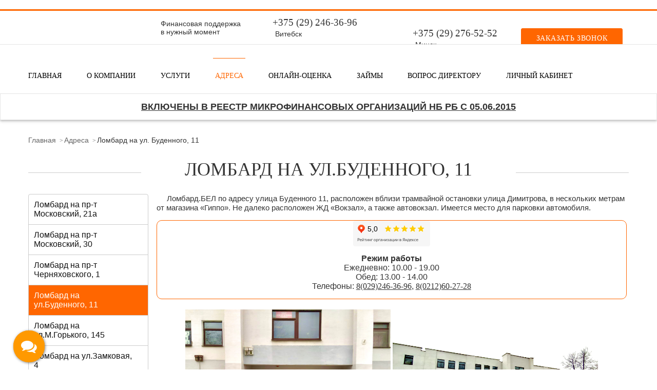

--- FILE ---
content_type: text/html; charset=UTF-8
request_url: https://xn--80abkzflr.xn--90ais/adresa/lombard-na-ul-gercena-10-1/
body_size: 9258
content:
﻿﻿
<!DOCTYPE html>
<html>
<head>
<!-- Yandex.RTB -->
<script>window.yaContextCb=window.yaContextCb||[]</script>
<script src="https://yandex.ru/ads/system/context.js" async></script>
<!-- Global site tag (gtag.js) - Google Analytics -->
<script async src="https://www.googletagmanager.com/gtag/js?id=UA-164080170-1"></script>
<script>
  window.dataLayer = window.dataLayer || [];
  function gtag(){dataLayer.push(arguments);}
  gtag('js', new Date());

  gtag('config', 'UA-164080170-1');
</script>

    <meta charset="UTF-8" name="viewport" content="width=device-width, initial-scale=1.0">

    <link rel="icon" href="/favicon.ico" type="image/x-icon">

    <link rel="stylesheet" href="/bitrix/templates/innet_corp4_1_s1/css/styles.css">
    <link rel="stylesheet" href="/bitrix/templates/innet_corp4_1_s1/css/prettyPhoto.css">
    <link rel="stylesheet" href="/bitrix/templates/innet_corp4_1_s1/css/owl.carousel.css">
    <link rel="stylesheet" href="/bitrix/templates/innet_corp4_1_s1/css/jquery.custom-scrollbar.css">
    <link rel="stylesheet" href="/bitrix/templates/innet_corp4_1_s1/css/fancySelect.css">
    <link href="/bitrix/templates/innet_corp4_1_s1/css/masterslider.css" type='text/css' rel="stylesheet"/>
    <link href='/bitrix/templates/innet_corp4_1_s1/css/ms-lightbox.css' rel='stylesheet' type='text/css'>
    
	<!-- <link rel="stylesheet" href="/css/font-awesome.min.css"> -->
	<meta name="yandex-verification" content="4a6ad716a7d915ce" />

    <script type="text/javascript">
        var SITE_DIR = '/';
        var INNET_CATALOG_COMPARE_LIST = new Object();
        var INNET_DELAY_LIST = new Object();
        var INNET_ADMIN = false;
    </script>

	<script src="/bitrix/templates/innet_corp4_1_s1/js/jquery-1.11.1.min.js"></script>
	<script src="/bitrix/templates/innet_corp4_1_s1/js/jquery.bxslider.min.js"></script>
	<script src="/bitrix/templates/innet_corp4_1_s1/js/jquery.prettyPhoto.js"></script>
	<script src="/bitrix/templates/innet_corp4_1_s1/js/owl.carousel.min.js"></script>
	<script src="/bitrix/templates/innet_corp4_1_s1/js/ion.rangeSlider.js"></script>
	<script src="/bitrix/templates/innet_corp4_1_s1/js/jquery.custom-scrollbar.js"></script>
	<script src="/bitrix/templates/innet_corp4_1_s1/js/fancySelect.js"></script>
	<script src="/bitrix/templates/innet_corp4_1_s1/js/masterslider.min.js"></script>
	<script src="/bitrix/templates/innet_corp4_1_s1/js/sly.min.js"></script>
	<script src="/bitrix/templates/innet_corp4_1_s1/js/plugins.js"></script>
	<script src="/bitrix/templates/innet_corp4_1_s1/js/script.js"></script>

    <title>Ломбард на ул.Буденного, 11</title>
<script type="application/ld+json">
    {
      "@context" : "https://schema.org/",
      "@type": "EmployerAggregateRating",
      "itemReviewed": {
        "@type": "Organization",
        "name" : "Ломбард ООО УайтСофт",
        "sameAs" : "https://ломбард.бел/bitrix/templates/innet_corp4_1_s1/images/logo.png"
      },
      "ratingValue": "5",
      "bestRating": "5",
      "worstRating": "4",
      "ratingCount" : "34"
    }
    </script>
    <meta http-equiv="Content-Type" content="text/html; charset=UTF-8" />
<meta name="keywords" content="Ломбард.БЕЛ, ломбард на  Герцена, ломбард витебск, ломбард" />
<meta name="description" content="Сеть наших ломбардов в Минске и Витебске всегда окажет финансовую помощь в трудный момент. Ломбард.БЕЛ по адресу ул. Герцена, 10-1" />
<link href="/bitrix/cache/css/s1/innet_corp4_1_s1/kernel_main/kernel_main.css?176475300744417" type="text/css"  rel="stylesheet" />
<link href="/bitrix/cache/css/s1/innet_corp4_1_s1/template_109b4a521ce139b8de43b39de0eeb6af/template_109b4a521ce139b8de43b39de0eeb6af.css?17647530073742" type="text/css"  data-template-style="true"  rel="stylesheet" />
<script type="text/javascript">if(!window.BX)window.BX={message:function(mess){if(typeof mess=='object') for(var i in mess) BX.message[i]=mess[i]; return true;}};</script>
<script type="text/javascript">(window.BX||top.BX).message({'JS_CORE_LOADING':'Загрузка...','JS_CORE_NO_DATA':'- Нет данных -','JS_CORE_WINDOW_CLOSE':'Закрыть','JS_CORE_WINDOW_EXPAND':'Развернуть','JS_CORE_WINDOW_NARROW':'Свернуть в окно','JS_CORE_WINDOW_SAVE':'Сохранить','JS_CORE_WINDOW_CANCEL':'Отменить','JS_CORE_WINDOW_CONTINUE':'Продолжить','JS_CORE_H':'ч','JS_CORE_M':'м','JS_CORE_S':'с','JSADM_AI_HIDE_EXTRA':'Скрыть лишние','JSADM_AI_ALL_NOTIF':'Показать все','JSADM_AUTH_REQ':'Требуется авторизация!','JS_CORE_WINDOW_AUTH':'Войти','JS_CORE_IMAGE_FULL':'Полный размер'});</script>
<script type="text/javascript">(window.BX||top.BX).message({'LANGUAGE_ID':'ru','FORMAT_DATE':'DD.MM.YYYY','FORMAT_DATETIME':'DD.MM.YYYY HH:MI:SS','COOKIE_PREFIX':'BITRIX_SM','SERVER_TZ_OFFSET':'10800','SITE_ID':'s1','SITE_DIR':'/','USER_ID':'','SERVER_TIME':'1769456528','USER_TZ_OFFSET':'0','USER_TZ_AUTO':'Y','bitrix_sessid':'1fd4a48c94897cc5f94e819f7a4f85f4'});</script>


<script type="text/javascript" src="/bitrix/cache/js/s1/innet_corp4_1_s1/kernel_main/kernel_main.js?1764753007269063"></script>
<script type="text/javascript">BX.setJSList(['/bitrix/js/main/core/core.js?176448395973480','/bitrix/js/main/core/core_ajax.js?176448395921031','/bitrix/js/main/json/json2.min.js?17644839593467','/bitrix/js/main/core/core_ls.js?17644839597365','/bitrix/js/main/session.js?17644839592511','/bitrix/js/main/core/core_window.js?176448395974754','/bitrix/js/main/core/core_popup.js?176448395929812','/bitrix/js/main/core/core_date.js?176448395934241','/bitrix/js/main/utils.js?176448395919858','/bitrix/templates/innet_corp4_1_s1/components/bitrix/menu/header/script.js?17644839561102','/bitrix/components/bitrix/search.title/script.js?17644839606196']); </script>
<script type="text/javascript">BX.setCSSList(['/bitrix/js/main/core/css/core.css?17644839592854','/bitrix/js/main/core/css/core_popup.css?176448395929699','/bitrix/js/main/core/css/core_date.css?17644839599657','/bitrix/templates/innet_corp4_1_s1/components/bitrix/search.title/top/style.css?17644839562490','/bitrix/components/innet/form/templates/callback/style.css?1764483959296','/bitrix/components/innet/form/templates/services_question/style.css?1764483959296']); </script>

<!-- BEGIN JIVOSITE CODE -->
        <script type='text/javascript'>
            (function(){
                var widget_id = 'sph4808DNb';
                var s = document.createElement('script');
                s.type = 'text/javascript';
                s.async = true;
                s.src = '//code.jivosite.com/script/widget/'+widget_id;
                var ss = document.getElementsByTagName('script')[0];
                ss.parentNode.insertBefore(s, ss);
            })();
        </script>
        <!-- END JIVOSITE CODE -->




<script type="text/javascript" src="/bitrix/cache/js/s1/innet_corp4_1_s1/template_2a84b272b7b4c7913347df43a6e1b6d8/template_2a84b272b7b4c7913347df43a6e1b6d8.js?17647530078107"></script>

	<!-- Yandex.Metrika counter -->
<script type="text/javascript" >
    (function (d, w, c) {
        (w[c] = w[c] || []).push(function() {
            try {
                w.yaCounter35575685 = new Ya.Metrika({
                    id:35575685,
                    clickmap:true,
                    trackLinks:true,
                    accurateTrackBounce:true,
                    webvisor:true
                });
            } catch(e) { }
        });

        var n = d.getElementsByTagName("script")[0],
            s = d.createElement("script"),
            f = function () { n.parentNode.insertBefore(s, n); };
        s.type = "text/javascript";
        s.async = true;
        s.src = "https://mc.yandex.ru/metrika/watch.js";

        if (w.opera == "[object Opera]") {
            d.addEventListener("DOMContentLoaded", f, false);
        } else { f(); }
    })(document, window, "yandex_metrika_callbacks");
</script>
<noscript><div><img src="https://mc.yandex.ru/watch/35575685" style="position:absolute; left:-9999px;" alt="" /></div></noscript>
<!-- /Yandex.Metrika counter -->
</head>
<body>
<script type="text/javascript">
var arrgetbtn=[];
arrgetbtn.push({"title":"Telegram","icon":"fwidgethelp-telegram_v2","link":"https://t.me/lombard_bel","target":"_blank","color":"#FFFFFF","background":"#27A5E7"});
arrgetbtn.push({"title":"Whatsapp","icon":"fwidgethelp-whatsapp","link":"https://getbtn.com/whatsapp/375292463696","target":"_blank","color":"#FFFFFF","background":"#5EC758"});
arrgetbtn.push({"title":"Viber","icon":"fwidgethelp-viber","link":"https://getbtn.com/viber/375292463696","target":"_blank","color":"#FFFFFF","background":"#8456A7"});
arrgetbtn.push({"title":"VKontakte","icon":"fwidgethelp-vk","link":"https://vk.com/vlombardby","target":"_blank","color":"#FFFFFF","background":"#507299"});
 var WidGetButtonOptions = {
  id:"0567cd0951c8158cfcc1fce2c24e4e52",
  iconopen:"fwidgethelp-comments",
  maintitle:"Здравствуйте, чем я могу вам помочь?",
  mainbackground:"#ff9900",
  maincolor:"#FFFFFF",
  pulse:"",
  fasize:"1.92",
  direction:"top",
  position:"leftbottom",
  arrbtn: arrgetbtn
};
(function() {
  var script = document.createElement("script");
  script.type = "text/javascript";
  script.async = true;
  script.src = "https://getbtn.com/widget/index.php?id="+WidGetButtonOptions.id;
  document.getElementsByTagName("head")[0].appendChild(script);
})();</script>

<div id="panel"></div>


<div class="wrapper">
	<div class="header-block">
		<div class="header top default">
						<div class="lvl1">
				<div class="inner in-row-mid">
                    <div class="col1">
                        <a href="/">
                            <img src="/bitrix/templates/innet_corp4_1_s1/images/logo.png" alt="">                        </a>
                    </div>
					<div class="col2">
                        Финансовая поддержка <br>
в нужный момент                    </div>
					<div class="col3">
                        <div class="phone-plus-one" style="display: inline-block;">
<a href="tel:+375292463696" class="link-phone">+375 (29) 246-36-96</a>
<div class="city-lombard minsk-footer">Витебск</div>
</div>


					</div>
					<div class="col4">
                        <div class="phone-plus" style="display: inline-block;">
<a href="tel:+375292765252" class="link-phone-dop" id="link-phone-dop">+375 (29) 276-52-52</a>
<div class="city-lombard">Минск</div>
</div>						<a class="btn popbutton" data-window="1">Заказать звонок</a>
					</div>
				</div>
			</div>
			<div class="lvl2">
				<div class="inner clearfix" style="position: relative;">
					




<a class="mob-nav-btn toogle-block-title"  data-fixed="fixed">Меню</a>

<div class="col1 fll toogle-block">
    <ul>
                                <li >
                <a class=" " href="/">Главная<span></span></a>
                            </li>
                                <li class="arrow">
                <a class="toogle-block-title2 " href="/company/">О компании<span></span></a>
                                    <ul class="toogle-block2">
                                                        
    <li ><a class="" href="/news/">Новости<span></span></a>
            </li>
                                                        
    <li ><a class="" href="/company/jobs/">Вакансии<span></span></a>
            </li>
                                                        
    <li ><a class="" href="/articles/">Статьи<span></span></a>
            </li>
                                                        
    <li ><a class="" href="/company/licenzii/">Лицензии<span></span></a>
            </li>
                                                        
    <li ><a class="" href="/company/kontakty/">Контакты<span></span></a>
            </li>
                                                        
    <li ><a class="" href="/company/otzyvy/">Отзывы<span></span></a>
            </li>
                                                        
    <li ><a class="" href="/company/buhgalterskie-dokumenty/">Бухгалтерские документы<span></span></a>
            </li>
                                            </ul>
                            </li>
                                <li class="arrow">
                <a class="toogle-block-title2 " href="/services/">Услуги<span></span></a>
                                    <ul class="toogle-block2">
                                                        
    <li class="arrow"><a class="toogle-block-title2" href="/services/sdat-zoloto-v-lombard/">Сдать золото<span></span></a>
                    
                            <ul class="toogle-block2">
                                            <li><a href="/services/sdat-zoloto-v-lombard/yuvelirnye_izdeliya/">Ювелирные изделия</a></li>
                                            <li><a href="/services/sdat-zoloto-v-lombard/lom-zolota/">Лом золота</a></li>
                                            <li><a href="/services/sdat-zoloto-v-lombard/obruchalnoe-koltso/">Обручальное кольцо</a></li>
                                            <li><a href="/services/sdat-zoloto-v-lombard/koltso/">Сдать кольцо в ломбард</a></li>
                                            <li><a href="/services/sdat-zoloto-v-lombard/tsepochku/">Сдать цепочку</a></li>
                                            <li><a href="/services/sdat-zoloto-v-lombard/yuvelirnye-ukrasheniya/">Ювелирные украшения</a></li>
                                            <li><a href="/services/sdat-zoloto-v-lombard/sergi/">Сдать серьги</a></li>
                                    </ul>
                        </li>
                                                        
    <li class="arrow"><a class="toogle-block-title2" href="/services/zdat-ehlektroniku/">Сдать электронику<span></span></a>
                    
                            <ul class="toogle-block2">
                                            <li><a href="/services/zdat-ehlektroniku/noutbuk/">Ноутбук</a></li>
                                            <li><a href="/services/zdat-ehlektroniku/videokameru/">Видеокамеру</a></li>
                                            <li><a href="/services/zdat-ehlektroniku/iphone/">iPhone</a></li>
                                            <li><a href="/services/zdat-ehlektroniku/fotoapparat/">Фотоаппарат</a></li>
                                            <li><a href="/services/zdat-ehlektroniku/telefon/">Телефон</a></li>
                                            <li><a href="/services/zdat-ehlektroniku/planshet/">Планшет</a></li>
                                            <li><a href="/services/zdat-ehlektroniku/kompyuter/">Компьютер</a></li>
                                    </ul>
                        </li>
                                                        
    <li class="arrow"><a class="toogle-block-title2" href="/services/sdat-tekhniku/">Сдать технику<span></span></a>
                    
                            <ul class="toogle-block2">
                                            <li><a href="/services/sdat-tekhniku/televizor/">Сдать телевизор</a></li>
                                            <li><a href="/services/sdat-tekhniku/monitor/">Сдать монитор</a></li>
                                            <li><a href="/services/sdat-tekhniku/bytovuyu-tekhniku/">Бытовую технику</a></li>
                                    </ul>
                        </li>
                                                        
    <li class="arrow"><a class="toogle-block-title2" href="/services/sdat-instrumenty/">Сдать инструменты<span></span></a>
                    
                            <ul class="toogle-block2">
                                            <li><a href="/services/sdat-instrumenty/sdat-perforator/">Перфоратор</a></li>
                                    </ul>
                        </li>
                                            </ul>
                            </li>
                                <li class="arrow">
                <a class="toogle-block-title2 active" href="/adresa/">Адреса<span></span></a>
                                    <ul class="toogle-block2">
                                                        
    <li ><a class="" href="/adresa/">Все ломбарды<span></span></a>
            </li>
                                                        
    <li ><a class="" href="/adresa/lombard-na-pr-t-moskovskiy-21a/">Ломбард на пр-т Московский, 21а<span></span></a>
            </li>
                                                        
    <li ><a class="" href="/adresa/lombard-na-pr-t-moskovskiy-30/">Ломбард на пр-т Московский, 30<span></span></a>
            </li>
                                                        
    <li ><a class="" href="/adresa/lombard-na-pr-t-chernyahovskogo-1/">Ломбард на пр-т Черняховского, 1<span></span></a>
            </li>
                                                        
    <li ><a class="" href="/adresa/lombard-na-ul-gercena-10-1/">Ломбард на ул.Буденного, 11<span></span></a>
            </li>
                                                        
    <li ><a class="" href="/adresa/lombard-na-ul-m-gorkogo-145/">Ломбард на ул.М.Горького, 145<span></span></a>
            </li>
                                                        
    <li ><a class="" href="/adresa/lombard-na-ul-zamkovaya-4/">Ломбард на ул.Замковая, 4<span></span></a>
            </li>
                                                        
    <li ><a class="" href="/adresa/lombard-na-ul-ya-kolasa-51-1-minsk/">Ломбард на ул.Я.Коласа, 51/1 (Минск)<span></span></a>
            </li>
                                            </ul>
                            </li>
                                <li class="arrow">
                <a class="toogle-block-title2 " href="/onlayn-otsenka/">Онлайн-оценка<span></span></a>
                                    <ul class="toogle-block2">
                                                        
    <li ><a class="" href="/onlayn-otsenka/zoloto/">Золото<span></span></a>
            </li>
                                                        
    <li ><a class="" href="/onlayn-otsenka/tehnika/">Техника<span></span></a>
            </li>
                                            </ul>
                            </li>
                                <li class="arrow">
                <a class="toogle-block-title2 " href="/zaimi/">Займы<span></span></a>
                                    <ul class="toogle-block2">
                                                        
    <li ><a class="" href="/zaimi/usloviya-zayma/">Условия займа<span></span></a>
            </li>
                                                        
    <li ><a class="" href="/zaimi/procentnie-stavki/">Процентные ставки<span></span></a>
            </li>
                                                        
    <li ><a class="" href="/zaimi/dlia-zaemschika/">Для заёмщика<span></span></a>
            </li>
                                            </ul>
                            </li>
                                <li >
                <a class=" " href="/questions/">Вопрос директору<span></span></a>
                            </li>
                                <li >
                <a class=" " href="/akkaunt/">Личный кабинет<span></span></a>
                            </li>
            </ul>
</div>
					<div class="col2 flr"><a class="btn-search"></a></div>
										<a class="btn popbutton callback" data-window="1">Заказать звонок</a>
					<div class="phone-plus" style="display: inline-block;">
<a href="tel:+375292765252" class="link-phone-dop" id="link-phone-dop">+375 (29) 276-52-52</a>
<div class="city-lombard">Минск</div>
</div>					<div class="phone-plus-one" style="display: inline-block;">
<a href="tel:+375292463696" class="link-phone">+375 (29) 246-36-96</a>
<div class="city-lombard minsk-footer">Витебск</div>
</div>


				</div>
			</div>
			<div class="lvl3">
				<div class="inner">
					


    <form class="in-row-mid" name="search" action="/search/index.php">
        <span>Поиск по сайту</span>
        <div class="in-row-mid" id="title-search">
            <input type="text" id="title-search-input" name="q" value="" autocomplete="off" placeholder="Поиск">
            <input type="submit" value="Поиск">
        </div>
        <a class="close"></a>
    </form>

<script>
	BX.ready(function(){
		new JCTitleSearch({
			'AJAX_PAGE' : '/adresa/lombard-na-ul-gercena-10-1/',
			'CONTAINER_ID': 'title-search',
			'INPUT_ID': 'title-search-input',
			'MIN_QUERY_LEN': 2
		});
	});
</script>
				</div>
			</div>
			<div class="lvl4" style="
			background: #fff;

    position: relative;
    z-index: 109;
			">
			<div style="
			background: #fff;
    border: 0.5px solid #E5E5E5;
    color: #727272;
    box-sizing: border-box;
    box-shadow: 0px 0.5px 4px rgb(0 0 0 / 25%);
    font-size: 18px;
    font-weight: 700;
    line-height: 24px;
    padding: 13px 15px;
    text-align: center;
    margin-bottom: 2px;
    text-transform: uppercase;
			"><a  href="https://www.nbrb.by/finsector/microfinance/register" target="_blank" rel="nofollow">Включены в реестр микрофинансовых организаций НБ РБ с 05.06.2015</a></div>
		</div>
	</div><!-- .header -->
	</div>
    <div class="content">
        
        <div class="inner">
                            <br/>
                <div class="breadcrumbs"><a title="Главная" href="/">Главная</a></li><a href="/adresa/" title="Адреса">Адреса</a><span>Ломбард на ул. Буденного, 11</span></div>                <h1 class="title" style="margin-top: 30px;"><span>Ломбард на ул.Буденного, 11</span></h1>
            <script type="application/ld+json">
  {
    "@context": "http://schema.org",
    "@type": "LocalBusiness",
    "additionalType": "AutoRental",
    "address": {
      "@type": "PostalAddress",
      "addressLocality": "Витесбк",
      "streetAddress": "ул. Буденного, 11"
    },
    "name": "Ломбард.БЕЛ",
    "email": "triastar1@yandex.ru",
    "openingHours": [
      "Ежедневно: 10:00-19:00",
      "Обед: 13:00-14:00"
    ],
    "priceRange": "BYN",
    "telephone": ["8(029)246-36-96", "8(0212)60-27-28"],
    "image": "https://ломбард.бел/bitrix/templates/innet_corp4_1_s1/images/logo.png",
    "url": "https://ломбард.бел/adresa/lombard-na-ul-gercena-10-1/",
    "geo": {
      "@type": "GeoCoordinates",
      "latitude": "55.183210",
      "longitude": "30.189667"
    }
  }
</script>
<div class="cols2">
    <div class="col1">
        


    <a class="open-toogle">Показать категории</a>

    <div class="border border0">
        <div class="toogle">
                                            <div>
                    <a href="/adresa/lombard-na-pr-t-moskovskiy-21a/" class="toogle-title ">
                        Ломбард на пр-т Московский, 21а
                                            </a>
                                    </div>
                                            <div>
                    <a href="/adresa/lombard-na-pr-t-moskovskiy-30/" class="toogle-title ">
                        Ломбард на пр-т Московский, 30
                                            </a>
                                    </div>
                                            <div>
                    <a href="/adresa/lombard-na-pr-t-chernyahovskogo-1/" class="toogle-title ">
                        Ломбард на пр-т Черняховского, 1
                                            </a>
                                    </div>
                                            <div>
                    <a href="/adresa/lombard-na-ul-gercena-10-1/" class="toogle-title active">
                        Ломбард на ул.Буденного, 11
                                            </a>
                                    </div>
                                            <div>
                    <a href="/adresa/lombard-na-ul-m-gorkogo-145/" class="toogle-title ">
                        Ломбард на ул.М.Горького, 145
                                            </a>
                                    </div>
                                            <div>
                    <a href="/adresa/lombard-na-ul-zamkovaya-4/" class="toogle-title ">
                        Ломбард на ул.Замковая, 4
                                            </a>
                                    </div>
                                            <div>
                    <a href="/adresa/lombard-na-ul-tereshkovoj-26-8/" class="toogle-title ">
                        Ломбард на ул. Терешковой 26/8
                                            </a>
                                    </div>
                                            <div>
                    <a href="/adresa/" class="toogle-title ">
                        Все ломбарды
                                            </a>
                                    </div>
                    </div>
    </div>
    </div>

    <div class="col2 catalog-v2"> 
			<div>
			<p style="text-indent: 20px;">Ломбард.БЕЛ по адресу улица Буденного 11, расположен вблизи трамвайной остановки улица Димитрова, в нескольких метрам от магазина «Гиппо». Не далеко расположен ЖД «Вокзал», а также автовокзал. Имеется место для парковки автомобиля.</p>
			<div style="
				border: 1px solid #ff6600;
				border-radius: 10px;
				text-align: center;
				font-size: 16px;
				">

				
				<div class="container-fluid">
					<div class="row">
						<div class="col-md-2">
							<iframe src="https://yandex.ru/sprav/widget/rating-badge/120445369782" width="150" height="50" frameborder="0"></iframe>
						</div>
						<div class="col-md-8">
							<p>
					<h4>Режим работы</h4> 
					Ежедневно: 10.00 - 19.00 <br>
					Обед: 13.00 - 14.00<br>
					Телефоны: <strong><a href="tel:+375292463696">8(029)246-36-96</a></strong>, <strong><a href="tel:80212602728"> 8(0212)60-27-28</a></strong>
				</p>
						</div>

						<div class="col-md-2">

						</div>
					</div>
				</div>
			</div>
			<div class="adres-img">
				<img src="https://xn--80abkzflr.xn--90ais/upload/img/budennogo11-image1.jpeg" width="400" height="300" alt="Ломбард по адресу ул.Буденного, 11">
				<img src="https://xn--80abkzflr.xn--90ais/upload/img/budennogo11-image2.jpeg" width="400" height="300" alt="Ломбард по адресу ул.Буденного, 11">
			</div>
			<div style="text-align:center;">

				<img src="https://xn--80abkzflr.xn--90ais/upload/img/budennogo11-image3.jpeg" width="400" height="300" alt="Ломбард по адресу ул.Буденного, 11">
				<img src="https://xn--80abkzflr.xn--90ais/upload/img/budennogo11-image4.jpeg" width="400" height="300" alt="Ломбард по адресу ул.Буденного, 11">
			</div>
			<div class="adres-video">
				<h3>Как пройти</h3>
				<video width="800" height="450" controls="controls" poster="https://xn--80abkzflr.xn--90ais/upload/img/videoplayback-poster.png">

				   <source src="https://xn--80abkzflr.xn--90ais/upload/video/videoplayback.mp4" type='video/mp4; codecs="avc1.42E01E, mp4a.40.2"'>


				 </video>
			</div>
			<div class="adres-map">
				<h3>Мы на карте</h3>

<iframe src="https://yandex.ru/map-widget/v1/?z=12&ol=biz&oid=120445369782" width="100%25" height="400" frameborder="0"></iframe>

<!--
			<script type="text/javascript" charset="utf-8" async src="https://api-maps.yandex.ru/services/constructor/1.0/js/?um=constructor%3Aw9t7bT771j2jAFJ4YivM6E6YeLzH7fyA&amp;width=100%25&amp;height=430&amp;lang=ru_RU&amp;scroll=false"></script>
			-->
			
			</div>
			<script src="https://apps.elfsight.com/p/platform.js" defer></script>
				<div class="elfsight-app-07a00b7f-1140-4e30-b5fe-b29a171109b6"></div>
		</div>
        <div class="subscibe-form1">
            <h3>подпишитесь на рассылку нашего сайта </h3>
            <p>Подпишитесь на рассылку, и станьте одним из первых, кто будет в курсе всех новостей</p>
            <form action="">
                <div class="name-cont"><input type="text" placeholder="Ваше имя"></div>
                <div class="email-cont"><input type="text" placeholder="Ваше E-mail"></div>
                <div class="submit-cont">
                    <button type="button" name="button">Подписаться</button>
                </div>
                <div class="clearfix"></div>
            </form>
        </div>
    </div>
</div>
        </div><!--.inner-->

            </div><!-- .content -->
</div><!-- .wrapper -->

<div class="footer header">
    <div class="lvl2">
        <div class="inner clearfix">
            

    <div class="col1 fll">
        <ul>
                                                <li><a href="/">Главная</a></li>
                                                                <li><a href="/company/">О компании</a></li>
                                                                <li><a href="/services/">Услуги</a></li>
                                                                <li><a href="/adresa/" class="active">Адреса</a></li>
                                                                <li><a href="/onlayn-otsenka/">Онлайн-оценка</a></li>
                                                                <li><a href="/zaimi/">Займы</a></li>
                                                                <li><a href="/questions/">Вопрос директору</a></li>
                                                                <li><a href="/akkaunt/">Личный кабинет</a></li>
                                    </ul>
    </div>
        </div>
    </div>
    <div class="lvl1">
        <div class="inner in-row-mid">
            <div class="col1">
                <a href="/">
                    <img src="/bitrix/templates/innet_corp4_1_s1/images/logo.png" alt="">                </a>
            </div>
            <div class="col2">
                <div class="phone-plus-one" style="display: inline-block;">
<a href="tel:+375292463696" class="link-phone">+375 (29) 246-36-96</a>
<div class="city-lombard minsk-footer">Витебск</div>
</div>


            </div>
            <div class="col3">
                <div class="phone-plus" style="display: inline-block;">
<a href="tel:+375292765252" class="link-phone-dop" id="link-phone-dop">+375 (29) 276-52-52</a>
<div class="city-lombard">Минск</div>
</div>            </div>
            <div class="col4 in-row-mid">
                <span>Мы в социальных сетях:</span>
                <div>
                    <a href="https://vk.com/vlombardby" class="soc2" target="_blank"></a>
<a href="https://plus.google.com/+VlombardBy?hl=ru" class="soc3" target="_blank"></a>                </div>
				<!--<div>
				<iframe src="https://yandex.ru/sprav/widget/rating-badge/1485099644" width="150" height="50" frameborder="0"></iframe>
				</div>-->
            </div>
        </div>
    </div>
</div><!-- .footer header-->

<div id="1" class="popwindow" data-title="" data-height="auto">
    <div class="popup-wrap1">
        <a class="bw_close"></a>
        <div id="comp_f52a63fc9a2650cb46c7540826a23e12">
<!--'start_frame_cache_uaqVUp'-->    <div class="title3">Заказать обратный звонок</div>
    <p>Оставьте ваши контакты, и наш менеджер<br>свяжется с Вами в ближайшее время.</p>
    
<form action="/adresa/lombard-na-ul-gercena-10-1/" method="POST"><input type="hidden" name="bxajaxid" id="bxajaxid_f52a63fc9a2650cb46c7540826a23e12_8BACKi" value="f52a63fc9a2650cb46c7540826a23e12" /><input type="hidden" name="AJAX_CALL" value="Y" /><script type="text/javascript">
function _processform_8BACKi(){
	var obForm = top.BX('bxajaxid_f52a63fc9a2650cb46c7540826a23e12_8BACKi').form;
	top.BX.bind(obForm, 'submit', function() {BX.ajax.submitComponentForm(this, 'comp_f52a63fc9a2650cb46c7540826a23e12', true)});
	top.BX.removeCustomEvent('onAjaxSuccess', _processform_8BACKi);
}
if (top.BX('bxajaxid_f52a63fc9a2650cb46c7540826a23e12_8BACKi'))
	_processform_8BACKi();
else
	top.BX.addCustomEvent('onAjaxSuccess', _processform_8BACKi);
</script>
        <input type="hidden" name="sessid" id="sessid" value="1fd4a48c94897cc5f94e819f7a4f85f4" />
        
        
        <input type="text" name="user_name" value="" placeholder="Ваше имя">
        <input type="text" name="user_phone" value="" placeholder="Ваш телефон">
        <textarea placeholder="Оставьте комментарий" name="comment"></textarea>

        
        <div class="processing_data">
            <input type="checkbox" name="processing_data" id="processing_data_feedback" value="OK">
            <label for="processing_data_feedback"><span></span>Я согласен на <a href="/company/processing-data/" target="_blank">обработку персональных данных</a></label>
        </div>

        <input type="hidden" name="location" value="xn--80abkzflr.xn--90ais/adresa/lombard-na-ul-gercena-10-1/">
        <input type="hidden" name="PARAMS_HASH" value="e25042740c12835c33b19eef77935a14">
        <input type="submit" name="submit" class="btn" value="Отправить">
    </form>
<!--'end_frame_cache_uaqVUp'--></div>    </div>
</div>

<div id="7" class="popwindow" data-title="" data-height="auto">
    <div class="popup-wrap1">
        <a class="bw_close"></a>
        <div id="comp_eb09f91a7ad3d92fb7dd24777fca026e">
<!--'start_frame_cache_m4hEn5'-->    <div class="title3">Консультация по услуге</div>
    <p>Оставьте ваши контакты, и наш менеджер<br>свяжется с Вами в ближайшее время.</p>
    
<form action="/adresa/lombard-na-ul-gercena-10-1/" method="POST"><input type="hidden" name="bxajaxid" id="bxajaxid_eb09f91a7ad3d92fb7dd24777fca026e_Ar8Szp" value="eb09f91a7ad3d92fb7dd24777fca026e" /><input type="hidden" name="AJAX_CALL" value="Y" /><script type="text/javascript">
function _processform_Ar8Szp(){
	var obForm = top.BX('bxajaxid_eb09f91a7ad3d92fb7dd24777fca026e_Ar8Szp').form;
	top.BX.bind(obForm, 'submit', function() {BX.ajax.submitComponentForm(this, 'comp_eb09f91a7ad3d92fb7dd24777fca026e', true)});
	top.BX.removeCustomEvent('onAjaxSuccess', _processform_Ar8Szp);
}
if (top.BX('bxajaxid_eb09f91a7ad3d92fb7dd24777fca026e_Ar8Szp'))
	_processform_Ar8Szp();
else
	top.BX.addCustomEvent('onAjaxSuccess', _processform_Ar8Szp);
</script>
        <input type="hidden" name="sessid" id="sessid_1" value="1fd4a48c94897cc5f94e819f7a4f85f4" />
        
        
        <input type="text" name="user_name" value="" placeholder="Ваше имя">
        <input type="text" name="user_phone" value="" placeholder="Ваш телефон">
        <input type="text" name="user_email" value="" placeholder="Ваш E-mail">
        <textarea placeholder="Вопрос" name="comment"></textarea>

                    <div class="mf-captcha">
                <div class="mf-text">Защита от автоматических сообщений</div>
                <input type="hidden" name="captcha_sid" value="0609afacb7d11752b2ec26af223ea547">
                <div class="mf-text">Введите слово на картинке<span class="mf-req">*</span></div>
                <img style="float:left;" src="/bitrix/tools/captcha.php?captcha_sid=0609afacb7d11752b2ec26af223ea547" width="180" height="40" alt="CAPTCHA">
                <input style="height: 40px;padding-left: 5px;width: 140px;font-size: 18px;border: 1px solid #DEDEDE;margin-left: 10px;margin-bottom: 20px;" type="text" name="captcha_word" size="30" maxlength="50" value="">
            </div>
        
        <div class="processing_data">
            <input type="checkbox" name="processing_data" id="processing_data_services_question" value="OK">
            <label for="processing_data_services_question"><span></span>Я согласен на <a href="/company/processing-data/" target="_blank">обработку персональных данных</a></label>
        </div>

        <input type="hidden" name="location" value="xn--80abkzflr.xn--90ais/adresa/lombard-na-ul-gercena-10-1/">
        <input type="hidden" name="PARAMS_HASH" value="0869fe08d33e695f14b10d9fbeca7ad5">
        <input type="submit" name="submit" class="btn" value="Отправить">
    </form>
<!--'end_frame_cache_m4hEn5'--></div>    </div>
</div>

<!--    bottom fixed menu  <<<    -->
<!--    >>>    bottom fixed menu    -->

</body>
</html>

--- FILE ---
content_type: text/css
request_url: https://xn--80abkzflr.xn--90ais/bitrix/templates/innet_corp4_1_s1/css/styles.css
body_size: 26944
content:
*{margin:0;padding:0;}
html{height:100%;}
body{background:#fff;color:#333;font:14px 'Exo2-Regular', sans-serif;height:100%;line-height:18px;width:100%;}
a{color:#333;outline:none;text-decoration:underline;}
a:hover{text-decoration:none;color:#333;}
img{border:0;max-width:100%;}
button{border:0;cursor:pointer;font-family:'Exo2-Regular';outline:none;}
input{border:0;font-family:'Exo2-Regular';outline:none;vertical-align:middle;}
input[type="submit"], input[type="button"]{cursor:pointer;font-family:'Exo2-Regular';webkit-appearance:none;}
textarea{font-family:'Exo2-Regular';outline:none;resize:none;}
:invalid{box-shadow:none;}
ol,ul{list-style-position:inside;}
strong{font-family:"Exo2-Bold";font-weight:normal;}
::-webkit-input-placeholder{color:#999999;font-size:14px;opacity:1;transition:opacity 0.3s ease;}
::-moz-placeholder{color:#999999;font-size:14px;opacity:1;transition:opacity 0.3s ease;}
:-moz-placeholder{color:#999999;font-size:14px;opacity:1;transition:opacity 0.3s ease;}
:-ms-input-placeholder{color:#999999;font-size:14px;opacity:1;transition:opacity 0.3s ease;}
:focus::-webkit-input-placeholder{opacity:0;transition:opacity 0.3s ease;}
:focus::-moz-placeholder{opacity:0;transition:opacity 0.3s ease;}
:focus:-moz-placeholder{opacity:0;transition:opacity 0.3s ease;}
:focus:-ms-input-placeholder{opacity:0;transition:opacity 0.3s ease;}
.wrapper{height:100%;height:auto !important;min-height:100%;}
.inner{margin:0 auto;max-width:1170px;position:relative;}
.fll{float:left;}
.flr{float:right;}
.pull-left {float: left;}
.pull-right {float: right;}
.align-left{text-align:left;}
.align-center{text-align:center;}
.align-right{text-align:right;}
.in-row>*{display:inline-block;vertical-align:top;}
.in-row:nth-child(3n){margin-right:0 !important;}
.in-row-mid>*{display:inline-block;vertical-align:middle; font: 14px 'Exo2-Regular', sans-serif;}
.hid{overflow:hidden;}
.no-margin{margin-right:0 !important;}
.clearfix:before, .clearfix:after{content:"";display:table;}
.clearfix:after{clear:both;}
.clearfix{zoom:1;}



.view-video{ display: block; }
.hide-video{ display: none; }

/* Header */
.header{border-top:3px solid #ff6600;position:relative;z-index:150;}
.header{box-shadow:0 3px 6px 0 rgba(0,0,0,.1); z-index:120;}
.header.top{background:#fff;width:100%;}
.header .lvl1{padding:12px 0;}
.header .lvl1 .col1>*{display:inline-block;vertical-align:middle;}
.header .lvl1 .col1{margin-right:4.7%;width:199px;}
.header .lvl1 .col1 strong{margin-left:10px;}
.header .lvl1 .col3{margin:0 2% 0 5%;}
.header .lvl1 .col4 .btn{margin-left:42px; bottom: 13px;}
.link-phone-dop{margin:0 0 0 0px;position:relative; display: inline-block; color: #333; font-family:"Exo2-SemiBold";font-size:18.5px; text-decoration: none;}

.link-phone-dop:hover{
    text-decoration: none;
    color: #333;
}

.link-phone, .link-phone-dop{  display: inline-block;   top: 1px; font-family:"Exo2-SemiBold";font-size:18.5px;position:relative;text-decoration:none;}
.link-phone:before, .link-phone-dop:before{background:url(../images/one_sprite.png) no-repeat -26px 0;content:"";height:24px;left:-33px;position:absolute;top:0px;width:24px;}
.header .link-phone{display:inline-block; color: #333;}
.btn, input[type="submit"]{cursor: pointer; margin-right: 12px; margin-bottom: 7px !important; background:#ff6600;border:1px solid #ff6600;border-radius:3px;color:#fff;display:inline-block;font-family:"Exo2-Bold";height:37px;letter-spacing:.7px;line-height:37px;padding:0;position:relative;text-align:center;text-decoration:none;text-transform:uppercase;transition:.4s;width:196px;}
.popup-window.popup-window-with-titlebar {
    padding: 10px 20px 5px!important;
}
.popup-window-titlebar-text,.popup-window-with-titlebar .popup-window-content{padding:0!important}
.popup-window-buttons .btn{border:1px solid #ff6600!important;}
.popup-window-buttons .btn:last-child{margin-right:0;}
.popup-window-close-icon{
    background: url(../images/one_sprite.png) no-repeat -227px -27px !important;
    width: 17px !important;
}

.btn:hover, input[type="submit"]:hover{background:#fff;color:#ff6600;}
input[type="reset"]{background:#fff;border:1px solid #cccccc;border-radius:4px;color:#666;display:inline-block;font-family:"Exo2-SemiBold";font-size:14px;height:37px;letter-spacing:.7px;line-height:37px;text-align:center;text-decoration:none;text-transform:uppercase;transition:.4s;width:198px;}
input[type="reset"]:hover{background:#ccc;color:#fff;}
.subscribe-edit p{margin:7px 0;}
.subscribe-edit{margin:0 0 20px;}
.header .lvl2{background:#fff;border-top:1px solid #e5e5e5;position:relative;z-index:110;}
.header .lvl2 .col1>ul{list-style:none;}
.header .lvl2 .col1>ul>li{display:inline-block;padding:0 2.0%;position:relative;vertical-align:top;}
.header .lvl2 .col1>ul>li:first-child{padding-left:0;}
.header .lvl2 .col1>ul>li:hover>ul{display:block;}
.header .lvl2 .col1>ul>li>ul li:hover>ul{display:block;}
.header .lvl2 .col1>ul>li>a{color:#000;cursor:pointer;display:block;font-family:"Exo2-Bold";padding:25px 0;position:relative;text-decoration:none;text-transform:uppercase;transition:.4s;}
.header .lvl2 .col1>ul>li>ul{background:#f0f0f0;display:none;left:0;list-style:none;position:absolute;top:68px;}
.header .lvl2 .col1>ul>li ul{border-left:1px solid #ff6600;box-shadow:2px 2px 10px 0 rgba(0,0,0,.1);font-size:16px;list-style:none;z-index:100;}
.header .lvl2 .col1>ul>li ul a{text-decoration:none;}
.header .lvl2 .col1>ul>li ul a:hover{color:#ff6600;}
.header .lvl2 .col1>ul>li ul li:last-child a{border-bottom:0;}
.header .lvl2 .col1>ul>li ul>li {position: relative;}
.header .lvl2 .col1>ul>li ul li a{border-bottom:1px solid #cccccc; color: #333;display:block;margin:0 16px;min-width:190px;padding:11px 0 13px;}
.header .lvl2 .col1>ul>li ul ul{background:#f0f0f0;display:none;left:100%;min-width:280px;position:absolute;top:0;}
.header .lvl2 .col1>ul>li>a:hover{color:#ff6600;}
.header .lvl2 .col1>ul>li>a.active{color:#ff6600;}
.header .lvl2 .col1>ul>li>a.active:before{opacity:1;}
.header .lvl2 .col1>ul>li>a:before{background:#ff6600;content:"";height:1px;left:-7.5%;opacity:0;position:absolute;top:-1px;transition:.4s;width:115%;}
.header .lvl2 .col1>ul>li>a:hover:before{opacity:1;}
.btn-search{background:url(../images/one_sprite.png) no-repeat -51px 0px;cursor:pointer;display:inline-block;height:24px;margin:21px 0 0;vertical-align:top;width:24px;}
.header .lvl2 .col1{width:96%;}
.header .lvl2 .arrow>a{position:relative;}
.header .lvl2 .arrow>a span:after{content:">";font-family:"Exo2-Light";font-size:18px;padding:3px 4px;position:absolute;right:0px;top:8px;}
.header .lvl2 .arrow:hover>a span:after{color:#ff6600;}
.header .lvl3 span{color:#666666;font-size:20px;text-transform:uppercase;}
.header .lvl3 form>div{margin-left:3.5%;width:76%;}
.header .lvl3 input[type="text"]{background:#fff;border-radius:4px 0 0 4px !important;border-radius:4px;height:35px;padding:0 1.5%;width:84%;}
.header .lvl3 input[type="submit"]{background:#ff6600;border-radius:0 4px 4px 0;color:#fff;display:inline-block;font-family:"Exo2-Bold";height:37px;letter-spacing:1px;line-height:37px;margin-left:-4px;padding:0 22px;text-transform:uppercase;transition:.4s;width:auto;}
.header .lvl3 input[type="submit"]:hover{background:#ff6600;}
.header .lvl3 .close{background:url(../images/one_sprite.png) no-repeat -227px -27px;cursor:pointer;height:16px;position:absolute;right:0;top:10px;width:15px;}
.header .lvl3{background:#f0f0f0;bottom:0;left:0;opacity:0;padding:15px 0;position:absolute;transition:.7s;width:100%;}
.header .lvl3.active{bottom:-67px;opacity:1;}

/* Middle */
.content{padding:0 0 125px;}
.slider1 .bx-pager{display:none;}
.slider1 .bx-controls-direction a, .owl-nav>div{border:1px solid #333;display:block !important;font-size:0;height:40px;position:absolute;top:-230px;width:40px;}
.slider1 .bx-controls-direction, .owl-nav{position:relative;z-index:100;}
.slider1 .bx-controls-direction a:before, .owl-nav>div:before, .ms-nav-next:before, .ms-nav-prev:before{background:url(../images/one_sprite.png) no-repeat -235px 0;content:"";height:17px;left:13px;position:absolute;top:12px;width:12px;}
.master-slider .ms-nav-next:before,
.master-slider .ms-nav-prev:before{background:url(../images/one_sprite.png) no-repeat -235px 0;content:"";left:7px;position:absolute;top:12px;width:12px;}
.bx-retina .bx-filter .bx-filter-input-container input{margin-right:5px;}
/*slider1*/
.slider1 .bx-next, .owl-next{right:50px;}
.slider1 .bx-prev, .owl-prev{left:50px;}
.slider1 .bx-next:before, .owl-next:before, .ms-nav-next:before{background-position:-248px 0 !important;left:14px !important;}
.slider1 .bx-prev:hover:before, .owl-prev:hover:before, .ms-nav-prev:hover:before{background-position:-262px 0;}
.slider1 .bx-next:hover:before, .owl-next:hover:before, .ms-nav-next:hover:before{background-position:-275px 0 !important;}
.slider1 .bx-controls-direction a:hover, .owl-nav>div:hover{background:#fff;border-color:#ff6600;}
.title1{font-size:24px;line-height:24px;text-transform:uppercase;}
.title2{font-family:"Exo2-Bold";font-size:60px;line-height:60px;text-transform:uppercase;}
.slider1{color:#000; height: 423px; overflow: hidden;}
.slider1 .btn{height:48px;line-height:48px;}
.btn2{background:#fff;border:1px solid #ff6600;border-radius:4px;color:#ff6600;display:inline-block;font-family:"Exo2-Bold";height:48px;letter-spacing:.7px;line-height:48px;text-align:center;text-decoration:none;text-transform:uppercase;transition:.4s;width:198px;}
.btn2:hover{background:#ff6600;color:#fff;}
.slider1 p{font-size:16px;line-height:20px;margin-bottom:35px;max-width:530px;}
.slider1 .bx-viewport li{padding:67px 0; background-repeat: no-repeat; background-size: cover; background-position: center 0; min-height: 290px;}
.slider1 li{padding:67px 0; list-style: none;}
.slider1 .title2{margin:17px 0 23px;}
.slider1 li .inner>*{margin-left:24px;}
.slider1 .btn{margin-right:14px;}
.slider1 p{ min-height: 80px;}

/*end slider1*/

/*advantages*/
.advantages{padding:35px 0;}
.advantages>.in-row-mid>div{width:22.7%;}
.advantages>.in-row-mid>div>div{margin:0 0 0 5%;width:74%;}
.advantages .block img{margin-top:-9px;}
.advantages .block{margin-right:5%;}
.advantages .block2{margin-right:3%;}
/*end advantages*/

/*blocks1*/
.blocks1{background:#f2f2f2;padding:42px 0;text-align:center;}
.blocks1 .in-row>a{background:url(../images/bg.jpg);background-size:100% 100%;color:#fff;display:inline-block;line-height:24px;margin-right:4%;padding:32px 0;text-decoration:none;vertical-align:top;width:30.3%;}
.blocks1 .in-row>a:hover{background:#ff6600;background:linear-gradient(45deg, #FF893B 0%,#ff6600 100%);background:-moz-linear-gradient(45deg, #FF893B 0%, #ff6600 100%);background:-webkit-linear-gradient(45deg, #FF893B 0%,#ff6600 100%);filter:progid:DXImageTransform.Microsoft.gradient( startColorstr='#FF893B', endColorstr='#ef4b25',GradientType=1);}
.blocks1 .in-row>a:last-child{margin-right:0;}
.title3{font-family:"Exo2-SemiBold";font-size:24.5px;line-height:24px;margin-bottom:40px;position:relative;text-transform:uppercase;}
.title3:after{background:#fff;bottom:-23px;content:"";height:1px;left:35%;position:absolute;width:30%;}
.blocks1 p{min-height:120px;padding:0 14%;}
.slide{padding:45px 0;}
.title{font-weight: normal;font-family:"Exo2-Light";font-size:36px;line-height:36px;margin-bottom:30px;overflow:hidden;text-align:center;text-transform:uppercase;}
.title span{display:inline-block;position:relative;}
.title span:before{background:#ccc;content:"";height:1px;left:-1085px;position:absolute;top:24px;width:1000px;}
.title span:after{background:#ccc;content:"";height:1px;position:absolute;right:-1085px;top:24px;width:1000px;}
p.margin1{text-align:center;}
.margin1{margin:0 0 55px;}
/*end blocks1*/

/*blocks2*/
.blocks2{padding:80px 0;text-align:center; margin: 0 0 -150px;}
.blocks2>a{border:1px solid #cccccc;display:inline-block;margin:0 4.8% 141px 0;min-height:230px;padding-bottom:29px;text-align:center;text-decoration:none;vertical-align:top;width:29.7%;}
.blocks2>a:nth-child(3n){margin-right:0px;}
.blocks2 .title3{font-size:18.5px;line-height:25px;margin-bottom:35px;padding:0 30px;}
.blocks2 .title3:after{background:#ff6600;bottom:-19px;}
.blocks2>a:hover{border-color:#ff6600;box-shadow:0 0 0 1px #ff6600;}
.blocks2 img{box-shadow:0 3px 10px 0 rgba(0,0,0,.2);margin:-80px 0 21px;max-width:90%;}
.blocks2 p{height:72px;line-height:18px;min-height:65px;overflow:hidden;padding:0 30px;}
.cons{overflow: hidden; background:#f0f0f0;color:#000;margin:20px 0;margin-top:20px;clear:both;padding:33px 50px;}
.catalog-v2 .cols3 .cl{clear:both;width:100%;}
.cons .col1{margin-right:6.2%;width:73%;}
.cons-small .col1{margin-right:3.2%;width:70%;}
.title4{color:#000;font-family:"Exo2-SemiBold";font-size:24.5px;line-height:24px;margin-bottom:18px;text-transform:uppercase;}
.cons .btn{height:46px;line-height:46px;}
.mb0{margin-bottom:0 !important;}
.pt0{padding-top:0;}
.owl-item{display:inline-block;}
/*.owl-item img{max-width:80%;}*/
.owl-stage-outer{overflow:hidden;}
/*end blocks2*/

/*blocks3*/
.blocks3>a{color:#000;display:inline-block;padding:18px 2.2%;text-decoration:none;vertical-align:top;width:45%;}
.blocks3 .col2>div{font-family:"Exo2-SemiBold";font-size:18px;margin-bottom:13px;}
.blocks3 .col2{width:66%;}
.blocks3 .hid{margin-right:4%;width:28.5%;}
.blocks3>a:hover{box-shadow:0 2px 10px 2px #e9e9e9;}
.blocks3 p{min-height:54px;}
.pt1{padding-top:35px;}
/*end blocks3*/

.slider1.size2{margin:0 auto;max-width:1170px;overflow:hidden;}
.slider1.size2 li .inner{margin:0;}
.slider1.size2 .bx-prev{left:10px;}
.slider1.size2 .bx-next{right:10px;}
.slider1.size2 li .inner>*{margin-left:65px;}

/*cols2*/
.cols2>.col2 .items {margin-top: 20px;}
.items>div {display: inline-block; height: 320px; position: relative; vertical-align: top; margin-right: .4%; margin-bottom: 20px; width: 216px;}
.items>div>div {background: #fff; padding: 38px 12px 0; border-radius: 2px; border: 1px solid #dfdfdf;}
.item-more {display: none; padding-bottom: 19px;}
.items>div:hover {z-index: 92;}
.items>div:hover>div {box-shadow: 0 0 25px 0 rgba(0,0,0,.17);}
.items>div:hover .item-more {display: block;}
.cols2>.col2 .items>div:nth-child(4n) {margin-right: 0;}
.label{border-radius:0;color:#fff;display:inline;font-size:12px;font-weight:normal;left:-10px;line-height:18px;padding:1.5px 10px 4.5px;position:absolute;text-align:center;top:14px;vertical-align:baseline;white-space:nowrap;z-index:10;}
.label:before {content: ""; position: absolute; left: -0px; bottom: -10px; border: 5px solid transparent;}
.label-green {background: #45b700;}
.label-green:before { border-top: 5px solid #4b7512; border-right: 5px solid #4b7512;}
.label-blue {background: #4285F4;}
.label-blue:before { border-top: 5px solid #4285F4; border-right: 5px solid #4285F4;}
.label-orange {background: #ff7f00;}
.label-orange:before { border-top: 5px solid #b05700; border-right: 5px solid #b05700;}
.label-purple {background: #800080;}
.label-purple:before{border-top: 5px solid #800080; border-right: 5px solid #800080;}
.label-red {background: #ff0000;}
.label-red:before { border-top: 5px solid #8e0808; border-right: 5px solid #8e0808;}
.items .hid {height: 155px; transition: none; position: relative; display: table-cell; vertical-align: middle; text-align: center; width: 2000px;}
.items .hid span {background: rgba(111,111,111,.9); transition: .4s; width: 100%; text-align: center; color: #fff; position: absolute; left: 0; bottom: -28px; border-radius: 3px; padding: 4px 0;}
.items .hid:hover span {bottom: 0;}
.item-name a {text-decoration: none;}
.item-name a:hover {text-decoration: underline; color: #ff6600;}
.item-name {border-bottom: 1px solid #d8d8d8; margin: 5px 0 14px; padding-bottom: 12px; min-height: 61px;}
.price-old {color: #828282; margin-top: 3px; margin-right: 2px; text-decoration: line-through; display: inline-block; vertical-align: top;}
.price {font-size: 20px; line-height: 23px; color: #000; display: inline-block; vertical-align: top;}
.item-status {position: relative; margin: 5px 0; padding-left: 18px;}
.item-status:before {content: ""; position: absolute; left: 0; top: 3px; width: 12px; height: 12px; background-image: url(../images/one_sprite.png);}

.bx_available:before {background-position: -197px -429px;}
.bx_available {color: #70a041;}
.bx_notavailable:before {background-position: -211px -429px;}
.bx_notavailable {color: #ab1717;}
.bx_order:before {background-position: -226px -429px;}
.bx_order {color: #949494;}


.link-compare {position: relative; margin-bottom: 4px; display: inline-block; line-height: 16px; margin-left: 22px; text-decoration: none; border-bottom: 1px dotted #5f79b3;}
.link-compare:before {content: ""; position: absolute; left: -22px; top: 3px; width: 15px; height: 12px; background: url(../images/one_sprite.png) no-repeat -242px -429px;}
.link-compare:hover {border-bottom-color: #ff6600; color: #ff6600;}
.link-compare:hover:before {background-position: -242px -442px}
.link-fav {position: relative; margin-bottom: 10px; display: inline-block; line-height: 16px; margin-left: 22px; text-decoration: none; border-bottom: 1px dotted #5f79b3;}
.link-fav:before {content: ""; position: absolute; left: -22px; top: 2px; width: 17px; height: 15px; background: url(../images/one_sprite.png) no-repeat -260px -429px;}
.link-fav:hover {border-bottom-color: #ff6600; color: #ff6600;}
.link-fav:hover:before {background-position: -260px -445px}
.item-size {margin-top: 7px;}
.item-size a {border: 1px solid #d8d8d8; cursor: pointer; margin-right: 3px; border-radius: 0px; padding: 2px 4px; color: #727a8d; text-decoration: none; display: inline-block !important;min-width: 15px; min-height: 15px;}
.item-size a.active {border: 2px solid #ff6600;}
.item-name p {font-style: italic; margin: 5px 0;font-size: 12px;}
.items .hid img {max-height: 100%;max-height: 155px;}

/*  catalog compare <<< */
.bx_filtren_container input[type="checkbox"]{display: inline;}
.bx_compare{overflow:hidden;}
.bx_compare .bx_filtren_container{background-color:#f7faf9;border:none;float:left;padding:0 20px;width:20%;}
.bx_compare .bx_filtren_container h5{color:#6a6a6a;display:inline-block;font-size:16px;font-weight:600;line-height:1;padding-bottom:0px;padding-top:20px;}
.bx_compare .table_compare{float:right;width:75%;}
.custom-checkbox-compare{display:block;padding-left:30px;position:relative;}
.custom-checkbox-compare:before{background-color:#fff;border:1px solid #d8d7d6;content:'';cursor:pointer;display:inline-block;height:18px;left:0;position:absolute;top:0;vertical-align:middle;width:18px;}
.custom-checkbox-compare.active:before{background:#ff6600;box-shadow:inset 0 0 0 3px #fff;}
.bx_compare .bx_filtren_container ul li{padding-left:0;}
.custom-checkbox-compare + label{display:inline-block;line-height:16px;padding-left:30px;vertical-align:top;}
.table_compare tr:first-child{height:290px;vertical-align:top;}
.table_compare tr:first-child td{position:relative;}
.table_compare tr:first-child td > a{color:#000 !important;text-decoration:none;}
.table_compare tr:first-child td > a:hover{text-decoration:underline;}
.table_compare tr:first-child noindex{bottom:40px;height:20px;left:0;position:absolute;text-align:center;width:100%;}
.table_compare tr:first-child noindex a{background:#ff6600 !important;border-radius:0;display:inline-block;text-shadow:none;}
.table_compare tr td{max-width:200px;min-width:200px;text-align:center !important;width:200px;}
.table_compare tr td:first-child{text-align:left !important;}
#bx_catalog_compare_block .bx_sort_container{/*top:26px;*/}
.bx_compare .bx_sort_container .sortbutton{background:#f9f9f9 !important;border:none !important;border-radius:0 !important;box-shadow:none !important;text-shadow:none !important;}
.bx_compare .bx_sort_container .sortbutton.current{background:#ff6600 !important;}
.bx_compare .table_compare table tr:last-child td a{background-color:#bebfb5;color:#fff !important;display:inline-block;padding:5px;}
.pers a{padding:0 20px 0 0;display: block;}
.pers .fs24.title5{padding-right:20px;}
.footer .lvl2 ul{margin-bottom:0;}
.footer .inner .col4 span{padding-right:5px;}
@media screen and (max-width: 900px){
    .bx_compare .bx_filtren_container{background-color:#f7faf9;border:none;float:none;height:150px;margin-bottom:2%;padding:0 20px;width:100%;}
    .bx_compare .table_compare{float:none !important;margin-bottom:6%;width:100% !important;}
    .bx_compare .bx_filtren_container ul li{margin-right:2%;width:22%;}
}
.bx_item_list_recommended{z-index: 20;}
@media screen and (max-width: 568px){.bx_compare .bx_filtren_container ul li{width:30%;}
    .bx_compare .bx_filtren_container{height:180px;}
    .table_compare .mCSB_scrollTools.mCSB_scrollTools_horizontal{bottom:auto;top:-4px;}
    .table_compare #mCSB_7{padding-top:15px;}
    .bx_compare .bx_sort_container .sorttext{display:block;margin-bottom:10px;}
    .bx_compare .bx_sort_container .sortbutton{margin-bottom:5px;}
    .card-top .pull-right a {margin: 0 5px 0 0px;display: block;}
    .card-top .pull-right{float: none !important;}
}
@media screen and (max-width: 420px){
    .subscibe-form1 .name-cont,.subscibe-form1 .email-cont{width:100%!important;}
    .bx_compare .bx_filtren_container ul li{width:47%;}
    .bx_compare .bx_filtren_container{height:210px;}
    .items>div{display:inline-block;height:auto;margin-bottom:35px;margin-right:.4%;position:relative;vertical-align:top;width:47%;}
    .popup-window-buttons .btn{width:100%;}
}
@media screen and (max-width: 320px){.bx_compare .bx_filtren_container ul li{margin-right:0;width:100%;}
    .bx_compare .bx_filtren_container{height:300px;}
}
/*  >>>  catalog compare  */

.box_window, .popwindow{display:none;}
.box_window .popwindow{display:block;}
.ms-nav-prev, .ms-nav-next{display:block !important;margin:39px 0 0;opacity:1 !important;position:absolute;top:100%;}
.ms-nav-prev:before,
.ms-nav-next:before{height:17px;}
.ms-nav-next{right:0px;}
.ms-nav-next:before{left:-14px !important;}

/*cols2*/
.cols2>.col2 .items-view2>div {width: 100%; height: auto;}
.cols2>.col2 .items-view2>div .hid {position: absolute; left: 15px; top: 15px; display: inline-block; vertical-align: top; width: auto; width: 190px; margin-right: 10px;}
.cols2>.col2 .items-view2>div .item-name {display: inline-block; border-bottom: 0; position: relative; width: 71%; margin-right: 7%; margin-bottom: 55px; vertical-align: top; min-height: 40px; padding: 0;}
.cols2>.col2 .items-view2>div .item-name p {display: block;}
.cols2>.col2 .items-view2>div .price-block {display: inline-block; vertical-align: top; max-width: 125px;}
.cols2>.col2 .items-view2>div .item-name:after {content: ""; position: absolute; left: 0; bottom: -26px; height: 1px; width: 138%; background: #d9d9d9;}
.cols2>.col2 .items-view2>div>div{padding-bottom:10px;padding-left:220px;padding-top:18px;}
.cols2>.col2 .items-view3>div>div{min-height:160px;}
.cols2>.col2 .items-view2 .item-more {display: block; padding: 0; width: 600px; margin: -15px 0 0 0;}
.cols2>.col2 .items-view2 .item-more>div {display: inline-block; vertical-align: top; margin-right: 10px;}
.cols2>.col2 .items-view2 .item-more>.lvl2 br {display: none;}
.cols2>.col2 .items-view2 .item-more>.lvl2 a {margin-bottom: 0;}
.cols2>.col2 .items-view2 .item-more>.lvl2 a:first-child {margin-right: 20px;}
.cols2>.col2 .items-view2 .item-status {right: -10px; width: 120px; bottom: 25px; position: absolute; margin: 0;}
.cols2>.col2 .items-view2>div .hid i {display: table-cell; font-style: normal; vertical-align: middle; width: 2000px; height: 145px; text-align: center;}
.cols2>.col2 .items-view3>div {width: 100%; height: auto;}
.cols2>.col2 .items-view3>div .hid {position: absolute; left: 15px; top: 15px; display: inline-block; vertical-align: top; width: auto; width: 190px; margin-right: 10px;}
.cols2>.col2 .items-view3>div .item-name {display: inline-block; margin-bottom: 47px; border-bottom: 0; position: relative; width: 66%; margin-right: 1%; vertical-align: top; min-height: auto; padding: 0;}
.cols2>.col2 .items-view3>div .item-name p {display: none;}
.cols2>.col2 .items-view3>div .price-block {display: inline-block; vertical-align: top; text-align: right; max-width: 200px; width: 200px;}
.cols2>.col2 .items-view3>div .item-name:after {content: ""; position: absolute; left: 0; bottom: -15px; height: 1px; width: 144%; background: #d9d9d9;}
.cols2>.col2 .items-view3>div>div {padding-top: 18px; padding-bottom: 10px; padding-left: 220px;}
.cols2>.col2 .items-view3 .item-more {display: block; padding: 0; width: 600px; margin: -15px 0 0 0;}
.cols2>.col2 .items-view3 .item-more>div {display: inline-block; vertical-align: top; margin-right: 10px;}
.cols2>.col2 .items-view3 .item-more>.lvl2 br {display: none;}
.cols2>.col2 .items-view3 .item-more>.lvl2 a {margin-bottom: 0;}
.cols2>.col2 .items-view3 .item-more>.lvl2 a:first-child {margin-right: 20px;}
.cols2>.col2 .items-view3 .item-status {right: -10px; width: 120px; bottom: 25px; position: absolute; margin: 0;}
.cols2>.col2 .items-view3>div .hid i {display: table-cell; font-style: normal; vertical-align: middle; width: 2000px; height: 145px; text-align: center;}
.items .btn {width: 88px; height: 22px; line-height: 22px;margin:0;}
/*end cols2*/


.label-sec{top:40px;}


.price{color:#ff6600;font-size:20px;line-height:20px;margin-bottom:12px;}
.price-old{color:#999999;text-decoration:line-through;}
.item-btns{position:absolute;right:12px;text-align:center;top:15px;width:26px;}
.item-btns a{display:block;margin-bottom:12px;}
.item-btns .el1{background:url(../images/one_sprite.png) no-repeat -78px 0;height:23px;width:23px;}
.item-btns .el2{background:url(../images/one_sprite.png) no-repeat -106px 0;height:23px;width:26px;}
.item-btns .el3{background:url(../images/one_sprite.png) no-repeat -134px 0;height:13px;width:17px;}
.item-btns .el1:hover, .item-btns .el1.active{background-position:-156px 0;}
.item-btns .el2:hover, .item-btns .el2.active{background-position:-184px 0;}
.item-btns .el3:hover, .item-btns .el3.active{background-position:-212px 0;}
.bg-gray{background:#f2f2f2;}


/*projects*/
.projects{text-align:center;}
.projects .title3:after{background:#ff6600;}
.projects .owl-carousel p, .projects .owl-carousel .title3{padding:0 30px;}
.projects .owl-carousel .title3{color:#000;font-size:18px;margin-bottom:29px;text-transform:none;}
.projects .owl-carousel .title3:after{bottom:-16px;}
.projects .owl-carousel .hid{border:4px solid #fff;display:inline-block;line-height:0;margin-bottom:12px;max-width:80%;}
.projects .owl-carousel .hid:hover{box-shadow:0 2px 10px 3px rgba(0,0,0,.1);}
.projects .owl-nav>div{opacity:.6;top:-222px;}
.projects .owl-prev{left:-50px;}
.projects .owl-nav>div:hover{opacity:1;}
.projects .owl-next{right:-50px;}
.projects .owl-carousel{margin:0 auto;width:90%;}
.projects_box .tab{border: 0;}
/*end projects*/


.cols1>div{display:inline-block;vertical-align:top;width:48%;}
.title5{font-family:"Exo2-Light";font-size:36px;margin-bottom: 31px;
    position: relative;
    line-height: 23px;}
.title5:after{background:#ff6600;bottom:-32px;content:"";height:1px;left:0;position:absolute;width:100px;}
.cols1>.col1 p{line-height:24px;margin-bottom:21px;width:90%;}
.cols1>.col1{margin-right:3.5%;}
.btn3{border:1px solid #ff6600;border-radius:4px;color:#ff6600;display:inline-block;font-size:12px;height:30px;line-height:29px;text-align:center;text-decoration:none;text-transform:uppercase;transition:.4s;width:114px;}
.btn3:hover{background:#ff6600;color:#fff;}
.cols1>.col2 .title5{margin-bottom:45px;}
.blocks5 .hid{line-height:0;width:25%;}
.blocks5 .col2{margin:0 0 0 3.5%;width:60.6%;}
.blocks5>div:hover, .blocks5>div:hover a{color:#ff6600;}
.blocks5>div:hover .col2 div{border-color:#ff6600;}
.blocks5 .col2 div{border-bottom:1px solid #ccc;margin-bottom:12px;padding-bottom:11px;}
.blocks5 .col2 a{text-decoration:none;}
.blocks5>div:hover{box-shadow:0 4px 25px 0px rgba(0,0,0,.1);position:relative;z-index:10;}
.blocks5>div{padding:18px;}
.blocks5{margin-left:-18px;}


/*partners*/
.partners .owl-item a{display:table-cell;height:80px;text-align:center;vertical-align:middle;width:1000px;}
.partners .owl-nav>div{background:0;border:0;opacity:.7;top:-66px;}
.partners .owl-nav>div:hover{opacity:1;}
.partners .owl-prev{left:-15px;background:#f6f6f6;cursor:pointer;}
.partners .owl-next{right:-15px;background:#f6f6f6;cursor:pointer;}
.partners .owl-carousel{margin:0 auto;width:95%;}
.partners .inner{border-top:1px solid #cccccc;padding-top:45px;}
/*end partners*/


/*map*/
.map{height:350px;}
.map .block{background:#fff;box-shadow:0 4px 20px 1px rgba(0,0,0,.1);left:0;min-width:460px;padding:2.2% 2.3%;position:absolute;top:50px;width:44.9%;z-index:10;}
.map .block .title5{font-family:"Exo2-SemiBold";font-size:18px;padding-bottom:0px;text-transform:uppercase;}
.map .block .title5:after{bottom:-27px;}
.map .block ul{font-size:16px;list-style:none;}
.map .block ul span{color:#ff6600;display:inline-block;vertical-align:middle;width:35%;}
.map .block li{margin-bottom:13px;}
.map .block li a{color:#0099ff;}
.map-view{
	background: #ff6600;
    color: #fff;
    padding: 114px 0 30px;
    position: absolute;
    right: -85px;
    text-align: center;
    top: 50px;
    width: 180px;
	
}
.map-view:before{background:url(../images/one_sprite.png) no-repeat 0 -55px;content:"";height:66px;left:56px;position:absolute;top:32px;width:66px;}
/*end map*/


/*breadcrumbs*/
.breadcrumbs{margin:10px 0 25px;}
.breadcrumbs a{color:#666666;margin:0 16px 0 0;position:relative;text-decoration:none;}
.breadcrumbs a:after{color:#666;content:">";font-family:verdana;font-size:12px;font-weight:300;margin:0 0 0 5px;position:absolute;right:-14px;top:0;}
.breadcrumbs a:last-child:after{display:none;}
.breadcrumbs a:hover{text-decoration:underline;}
/*end breadcrumbs*/


/*blocks6*/
.blocks6{text-align:center;}
.blocks6>div{display:inline-block;margin:0 0 55px;padding:0 0.5%;text-align:left;vertical-align:top;width:23.7%;}
.blocks6 .hid{margin-bottom:12px;}
.blocks6 .hid span{display:table-cell;height:155px;vertical-align:middle;width:1000px;}
.blocks6 .block>a{color:#000;font-family:"Exo2-SemiBold";font-size:18px;text-decoration:none;}
.blocks6 .block ul{list-style:none;margin:16px 0 0;}
.blocks6 .block ul a{color:#333;font-size:16px;text-decoration:none;}
.blocks6 .block ul li{margin-bottom:4px;}
.blocks6 .block a:hover{color:#ff6600;}
/*end blocks6*/


.text1 p{margin-bottom:18px;}
.text1{margin-bottom:43px;}
.padding{padding:0 5%;}
.page-content .content{padding-bottom:145px;}
.banners1>a{display:inline-block;margin-bottom:25px;}
.banners1 .clearfix>a{width:48.8%;}
.box_window{display:none;height:100% !important;left:0%;position:fixed;text-align:center;top:0;width:100%;z-index:1100;}
.box_window_in{cursor:default !important;position:relative;}
.box_window>.bw_close{height:100%;width:100%;}
.bw_close{cursor:pointer;font-size:0;position:absolute;z-index:100;}
.popup-wrap1>.bw_close{background:url(../images/one_sprite.png) no-repeat -227px -27px;height:16px;right:10px;top:10px;width:15px;}
.mask{background:rgba(0, 0, 0, 0.5);display:none;height:100%;position:fixed;width:100%;z-index:1000;}
.popbutton{cursor:pointer;}
.callback{float:right;}
.popup-wrap1{    box-sizing: content-box; background:#fff;display:inline-block;margin:40px 0;padding:40px 60px;position:relative;text-align:center;width:370px;z-index:1200;}
.popup-wrap1 input, .popup-wrap1 textarea{margin-bottom:17px;padding:0 6%;padding:0 10px;width:88%;}
input[type="text"], input[type="password"], textarea{border:1px solid #cccccc;border-radius:4px;font-size:16px;height:46px;padding: 0 10px;}
input[type="text"]:focus, input[type="password"]:focus, textarea:focus{border-color:#ff6600;}
.bx-auth-table input{margin:5px;padding:0 5px;}
.bx-auth-table input[type="checkbox"]{display:inline;}
.mf-captcha img{margin:7px 0 0px 10px;margin-left:13px;}
.mf-captcha input{margin:7px 0 0px;width:132px !important;}
.scroll1{overflow:auto;}
.popup-wrap1 textarea{height:80px;padding-bottom:14px;padding-top:14px;}
.popup-wrap1 .title3:after{background:#ff6600;}
.popup-wrap1 p{margin-bottom:32px;}
.popup-wrap1 .btn{margin-bottom:0;width:200px;}
.top.fixed{left:0;position:fixed;top:0;width:100%;}
.top.fixed .lvl2 .inner{position:static;}

.top.fixed2{left:0;position:fixed;top:0;width:100%;}
.top.fixed2 .lvl2 .inner{position:static;}
.toogle-content{display:none;}
.cols2 .border{border:1px solid #ccc;border-radius:4px;margin-bottom:30px;overflow:hidden;}
.cols2 .border2{border:1px solid #ccc;/* overflow:hidden; */}
.cols2>.col1{display:inline-block;max-width:260px;min-width:230px;vertical-align:top;width:20%;}
.cols2>.col2{display:inline-block;padding-left:1%; /*position: relative;*/ z-index: 101; vertical-align:top;width:78.3%;box-sizing: content-box;}
.cols2>.col2 *{box-sizing: content-box;}
.cols2>.col1 .toogle-title, .cols2>.col1 .toogle-title2, .toogle-title-2{color:#121212;display:block;padding:11px 30px 11px 10px;position:relative;}
.cols2>.col1 .toogle-title span, .cols2>.col1 .toogle-title2 span, .toogle-title-2:after{background:#ccc;display:block;float:right;height:23px;margin-top:-9px;position:absolute;right:5px;text-align:center;top:50%;width:23px;}
.cols2>.col1 .toogle-title span:after, .cols2>.col1 .toogle-title2 span:after, .toogle-title-2:after, .mob-nav-btn:after, .toogle3 .toogle-block-title:after{color:#666;content:">";font-family:calibri;font-size:14.5px;font-weight:300;margin:0 0 0 5px;opacity:.8;position:absolute;right:9px;top:11px;}
.cols2>.col1 .toogle-title span:after, .cols2>.col1 .toogle-title2 span:after{left:3px;top:2px;}
.cols2>.col1 .toogle-title.active{background:#ff6600;color:#fff;}
.toogle-title-2:after{right:5px;}
.cols2>.col1 .toogle>div{border-top:1px solid #ccc;font-size:16px;}
.cols2>.col1 .toogle>div:first-child{border-top:none;}
.toogle a{cursor:pointer;text-decoration:none;}
.toogle a:hover{color:#ff6600;}
.cols2>.col1 .toogle ul{list-style:none;}
.cols2>.col1 .toogle .opened{border-top-color:transparent;}
.toogle3.opened .toogle-block-title{background:#f0f0f0;}
.cols2>.col1 .toogle .opened .toogle-title, .cols2>.col1 .toogle .opened2 .toogle-title2, .toogle-title-2.opened{background:#ff6600;color:#fff;}
.cols2>.col1 .toogle .opened .toogle-title > span:after, .cols2>.col1 .toogle .opened2 .toogle-title2 > span:after, .opened.mob-nav-btn:after, .toogle-title-2.opened:after, .toogle3.opened .toogle-block-title:after{color:#fff;transform:rotate(90deg);}
.toogle3.opened .toogle-block-title:after{color:#333;}
.cols2>.col1 .toogle-title2{color:#333;display:block;padding:11px 0;}
.cols2>.col1 .toogle-main>li>a{border-top:1px solid #ccc;margin:0 18px;}
.cols2>.col1 .toogle-main>li:first-child>a{border-top:0;}
.cols2>.col1 .toogle-main{background:#f0f0f0;}
.cols2>.col1 .toogle .toogle-title2{background:none !important;padding-right:30px;}
.cols2>.col1 .toogle .opened2 .toogle-title2, .cols2>.col1 .toogle .opened2 .toogle-title2 > span:after{color:#ff6600;}
.cols2>.col1 .toogle .opened2 .toogle-title2:after{right:0;}
.cols2>.col1 .toogle-main2>li{margin:0 30px 9px;}
.cols2>.col1 .toogle-main2{padding-bottom:6px;}
.cols2>.col1 .toogle-main3>li{font-size:14px;margin:0 0 6px 22px;}
.cols2>.col1 .toogle-main3>li a:hover{color:#ff6600;}
.cols2>.col1 .toogle-main3{padding:10px 0 0;}
.cols2>.col1 .toogle .opened3 .toogle-title3{color:#ff6600;}
.toogle2 .toogle-title, .toogle-title-2{border-top:1px solid #ccc;color:#333;font-size:16px;padding:11px 20px 11px 17px !important;}
.toogle2 .opened>.toogle-title, .toogle2 .toogle-title-2.opened{background:#f0f0f0 !important;color:#333 !important;font-family:"Exo2-SemiBold";}
.toogle2 .toogle-title > span:after, .toogle2 .toogle-title-2.opened:after{color:#333 !important;}
.toogle2 ul>li:first-child .toogle-title, .toogle2 ul>li.opened .toogle-title{border-top-color:transparent;}
.toogle2 .toogle-main{background:#fff !important;display:block;padding:17px;position:relative;}
.for-range{color:#4d4d4d;left:0;position:absolute;top:9px;}
.for-range span:first-child{margin-right:85px;}
.cols3 .nav2 .toogle2>ul>li>a:after, .cols3 .nav2 .toogle>ul>li>ul>li>a:after{right:30px;}
.irs{margin:30px 0 0;}
.irs-single{left:224px !important;top:15px;}
.irs{width:135px;}
.irs-line-mid{left:0px;width:135px;}
.irs-single{display:none !important;}
.irs-to{left:130px !important;top:-28px !important;visibility:visible !important;}
.irs-from{left:20px !important;top:-28px !important;visibility:visible !important;}
.pr{position:relative;}
input[type="checkbox"]{display:none;}
input[type="checkbox"] + label span{background:red;background:url(../images/one_sprite.png) no-repeat -245px -29px;cursor:pointer;display:inline;display:inline-block;height:16px;margin:-3px 9px 0 0;vertical-align:middle;width:16px;zoom:1;}
input[type="checkbox"]:checked + label span{background:red;background:url(../images/one_sprite.png) no-repeat -263px -29px;}
.for-scroll{height:130px;}
.toogle-main-2{display:block;height:0;overflow:hidden;padding:0 17px;}
.toogle-main-2.opened{height:auto;padding-bottom:14px;padding-top:17px;}
.margin2 .overview>div{margin-bottom:10px;}
.margin2 .overview>div:last-child{margin-bottom:0;}
.colors>a{border-radius:100%; cursor: pointer; display:inline-block;height:25px;margin:0 11px 15px 0;vertical-align:top;width:25px;}
.color1{background:#ff0000;}
.color2{background:#0000ff;}
.checkboxes1>div{display:inline-block;margin-bottom:10px;vertical-align:top;width:72px;}
.filter-bottom{background:#f0f0f0;padding:19px 0;text-align:center;}
.btn4, input[type="submit"].btn4{background:#fff;border:1px solid #cccccc;border-radius:4px;color:#666;display:inline-block;font-family:"Exo2-SemiBold";font-size:14px;height:48px;line-height:48px;text-align:center;text-decoration:none;text-transform:uppercase;transition:.4s;width:198px;}
.btn4:hover, input[type="submit"].btn4:hover{background:#ccc;color:#fff;}
.filter-bottom .btn, .filter-bottom .btn4, .filter-bottom input[type="submit"].btn4{font-family:"Exo2-SemiBold";height:35px;line-height:35px;}
.filter-bottom .btn{margin-bottom:15px;}
.cols2 .wrap{margin-right:15%;}

.view-style{margin-top:8px;}
.view-style>*{display:inline-block;vertical-align:middle;}
.view-style>span{margin-top:-3px;}
.view-style a{cursor:pointer;height:17px;margin-left:9px;width:17px;}
.view-style1{background:url(../images/one_sprite.png) no-repeat -65px -55px;}
.view-style2{background:url(../images/one_sprite.png) no-repeat -83px -55px;}
.view-style3{background:url(../images/one_sprite.png) no-repeat -103px -55px;}
.view-style a.active{background-position-y:-73px;}
.catalog-v2 p{margin-bottom:15px; font-size: 15px;}
.catalog-v2 h3{margin-bottom:15px; font-size: 22px;}
.catalog-v2 ul{    margin-top: -5px; margin-bottom: 15px; font-size: 15px; margin-left: 10px;}
.catalog-v2 .blocks4{margin:25px 0 0;}
.catalog-v2 .blocks4>div{margin-bottom:30px;margin-right:3.4%;width:28.5%;}
.catalog-v2 .blocks4 p{display:none;}


/*pagination nav*/
.pagination{margin:16px 0;text-align:center;}
.pagination a{border:1px solid #ccc;border-radius:3px;color:#666;display:inline-block;height:28px;line-height:28px;margin:0 3px;position:relative;text-decoration:none;vertical-align:top;width:28px;}
.pagination a:hover{border-color:#ff6600;}
.pagination a.active{background:#ff6600;border-color:#ff6600;color:#fff;}
.pag-next:before{background:url(../images/one_sprite.png) no-repeat -125px -54px;content:"";height:14px;left:9px;position:absolute;top:5px;width:8px;}
.pag-prev:before{background:url(../images/one_sprite.png) no-repeat -136px -54px;content:"";height:14px;left:9px;position:absolute;top:5px;width:8px;}
.pag-prev, .pag-next{background:#ccc;}
.pag-prev:hover, .pag-next:hover{background:#c0c0c0 !important;border-color:#c0c0c0 !important;}
.nav2 .toogle-title2:after {display: none;}
.nav2 .toogle-title2 {border: 0 !important;}
.nav2 .toogle-title2:hover {color: #ff6600;}
/*end pagination nav*/


/*blocks7*/
.blocks7 {margin-bottom: 15px;}
.blocks7>div {width: 42.4%; padding: 30px 3%; margin: 0 2.1% 20px 0; display: inline-block; vertical-align: top; border: 1px solid #cccccc; border-radius: 4px;}
.blocks7>div:nth-child(2n) {margin-right: 0;}
.blocks7>div:hover {border-color: #ff6600;}
.blocks7 .hid {margin-bottom: 30px; text-align: center;}
.blocks7>div p {margin: 11px 0 22px;}
.blocks7>div>a {font-size: 16px; text-decoration: none;}
.blocks7>div>a:hover {color: #ff6600;}
.img_mrb{}
.cols3{margin-bottom:45px;}
.cols3>.col1{display:inline-block;margin-right:2%;vertical-align:top;width:52%;}
.cols3>.col2{display:inline-block;position:relative;vertical-align:top;width:45%;}
/*end blocks7*/


/*blocks8*/
.blocks8{margin:25px 0 0;}
.blocks8>div{border:1px solid #ccc;border-radius:4px;display:inline-block;margin-bottom:30px;margin-right:2.7%;padding:23px 2% 23px;text-align:center;vertical-align:top;width:27.0%;}
.blocks8>div:nth-child(3n){margin-right:0px;}
.blocks8 .hid{margin-bottom:18px;}
.link{font-size:16px;text-decoration:none;}
.link:hover{color:#ff6600;}
.blocks8 .btn{width:135px;}
.blocks8 p{margin-top:8px;}
.blocks8>div:hover{border-color:#ff6600;}
.blocks8-view2>div{display:block;margin:0 0 20px;padding:25px 3%;text-align:left;width:94%;}
.blocks8-view2 .hid{height:auto;margin:0;max-height:150px;max-width:30%;width:auto;}
.blocks8-view2>div>div{display:inline-block;vertical-align:top;}
.blocks8-view2 .col2{margin:0 0 0 3%;width:66%;}
.blocks8-view2 p{min-height:48px;}
.blocks8-view3>div{display:block;margin:0 0 20px;padding:12px 2%;text-align:left;width:96%;}
.blocks8-view3 .hid{height:auto;margin:0;max-height:150px;width:10.5%;}
.blocks8-view3>div{margin-bottom:28px;}
.blocks8-view3>div>div{display:inline-block;vertical-align:top;}
.blocks8-view3 .col2{margin:0 0 0 3%;width:85.5%;}
.blocks8-view3 .col2>*{display:inline-block;vertical-align:middle;}
.blocks8-view3 .col2>div{margin-right:2.5%;width:77.6%;}
.blocks8-view3 .col2 p{margin-bottom:0;}
.icon1-1 .fs18 a{text-decoration:none;}
.cols4>div{display:inline-block;vertical-align:top;}
.cols4>.col1{width:32%;}
.cols4>.col2{width:67.4%;}
.map{border:1px solid #ccc;height:380px;overflow:hidden;}
.contacts .col1 span{display:inline-block;font-size:12px;margin-bottom:2px;text-transform:uppercase;}
.fs18{font-size:18.5px;}
.contacts .col1>div{margin-bottom:49px;padding-left:77px;position:relative;}
.contacts .col1>div:before{content:"";height:60px;left:0;position:absolute;top:-9px;width:60px;}
.icon1-1:before{background:url(../images/one_sprite.png) no-repeat 0 -150px;}
.icon1-2:before{background:url(../images/one_sprite.png) no-repeat -64px -150px;}
.icon1-3:before{background:url(../images/one_sprite.png) no-repeat -128px -150px;}
.icon1-4:before{background:url(../images/one_sprite.png) no-repeat -192px -150px;}
.fs24{font-size:24px;}
.fs24.title5{text-transform:uppercase;}
.fs24.title5:after{bottom:-27px;}
.cols5>div{display:inline-block;vertical-align:top;}
.cols5>.col1 input[type="text"]{height:40px;margin-bottom:21px;padding:0 2% 0 17% !important;width:81% !important;}
.cols5>.col1{margin-right:2%;width:36%;}
.cols5>.col2{width:61%;}
.cols5>.col2 textarea{height:147px;margin-bottom:21px;padding:2% 3%;/*width:94%;*/width: 88%;}
.cols5>.col2 .btn{font-family:"Exo2-Bold";}
.input-email{background:url(../images/one_sprite.png) no-repeat 13px -284px;}
.input-email:focus{background-position:13px -319px;}
.input-name:focus{background-position:13px -250px;}
.input-phone{background:url(../images/one_sprite.png) no-repeat 13px -356px;}
.input-phone:focus{/* background-position:13px -393px; */ background: url(../images/one_sprite2.png) no-repeat;background-position: 13px 8px;}
.contcats-lvl2{border-top:1px solid #ccc;margin-top:45px;padding-top:55px;}
.contcats-lvl2 p{margin-bottom:28px;}
.contcats-lvl2 table{border-collapse:collapse;width:100%;}
.contcats-lvl2 table tr:nth-child(odd){background:#ececec;}
.contcats-lvl2 table tr td:first-child{font-family:"Exo2-SemiBold";font-size:18px;padding-left:3%;width:30%;}
.contcats-lvl2 table tr td:last-child{width:55%;}
.contcats-lvl2 table td{line-height:21px;padding-bottom:10px;padding-top:10px;vertical-align:top;}
.order-block{background:#f0f0f0;border-radius:4px;padding:25px 10px;text-align:center;box-sizing: border-box;max-width: 100%;}
.order-block p{margin:0 0 20px;}
.order-block .title3:after{display:none;}
.order-block .title3{margin-bottom:20px;}
.title7{color:#272727;font-family:"Exo2-SemiBold";font-size:18px;margin-bottom:16px;}
.text p{margin-bottom:18px;}
.ul-style2{display:table;list-style:none;}
.ul-style2 li{margin-bottom:15px;padding-left:14px;position:relative;}
.ul-style2 li:before{background:#ccc;border-radius:100%;content:"";height:6px;left:0;position:absolute;top:6px;width:6px;}
.ms-nav-prev:before, .ms-nav-next:before{opacity:.6;}
.ms-nav-prev:hover:before, .ms-nav-next:hover:before{opacity:1;}
.table-style2{border-collapse:collapse;font-size:16px;width:100%;}
.table-style2 tr:nth-child(odd){background:#f0f0f0;}
.table-style2 tr:first-child{background:#ff6600;color:#fff;}
.table-style2 td{padding-bottom:10px;padding-left:2%;padding-right:2%;padding-top:10px;}
.border3{border:1px solid #d0d0d0;border-radius:4px;overflow:hidden;}
.width1{width:5%;}
.width2{width:20%;}
.width3{width:20%;}
.width4{width:20%;}
.toogle3{border:1px solid #ccc;border-radius:4px;position:relative;}
.toogle3 .toogle-block-title{cursor:pointer;display:block;font-size:16px;padding:10px 22px;}
.toogle-block, .toogle-block2{display:none;}
.toogle3 .toogle-block-title:hover{color:#ff6600;}
.margin4{margin-bottom:40px;}
.toogle3 .toogle-block{padding:15px 22px;}
.quote{color:#ff6600;font-family:"Exo2-LightItalic";margin:36px 0;padding:0 55px;position:relative;}
.quote:before{background:url(../images/one_sprite.png) no-repeat -184px -55px;content:"";height:25px;left:0;position:absolute;top:-10px;width:30px;}
.quote:after{background:url(../images/one_sprite.png) no-repeat -150px -55px;bottom:-10px;content:"";height:25px;position:absolute;right:0;width:30px;}
.margin5{margin:40px 0;}
.message{border:1px solid;border-radius:4px;margin-bottom:12px;padding:10px 20px;}
.message span{font-family:"Exo2-SemiBold";font-size:16px;}
.message1{border-color:#ff6600;color:#ff6600;}
.message2{border-color:#ff4747;color:#ff4747;}
.message3{border-color:#4ca8e2;color:#4ca8e2;}
.message4{border-color:#4ecc79;color:#4ecc79;}
.table-style3{border-bottom:1px solid #f0f0f0;border-collapse:collapse;width:100%;}
.table-style3 .lvl1{background:#f0f0f0;font-size:18px;}
.table-style3 .lvl1 td{padding:10px 15px;}
.it{font-family:"Exo2-LightItalic";}
.table-style3 td{border-left:1px solid #f0f0f0;border-right:1px solid #f0f0f0;padding:10px 2%;vertical-align:top;}
.table-style3 tr td:first-child{border-left:0;}
.table-style3 tr td:last-child{border-right:0;}
.table-style3 tr{border-bottom:1px solid #F0F0F0;}
.table-style3 .size1{width:40%;}
.table-style3 .size2{width:18%;}
.color3{color:#ff4747;}
.color4{color:#59d683;}
.table-style3 .color3, .table-style3 .color4{margin-bottom:14px;}
.projects .title5{text-align:left;}
/*end blocks8*/


.block-wrap .blocks4 p, .items-viewed .blocks4 p {display: none;}
.slider-style2 .bx-controls-direction a, .btn-prev, .btn-next, .items-viewed .pull-right>div button {position: absolute; top: 30px; z-index: 90; font-size: 0; background: #f4f4f4; border: 1px solid transparent; border-radius: 2px; width: 32px; height: 32px;}
.slider-style2 .bx-prev {right: 150px;}
.slider-style2 .bx-prev:before, .btn-prev:before {content: ""; position: absolute; left: 12px; top: 10px; background: url(../images/one_sprite.png) no-repeat -180px -429px; width: 7px; height: 11px;}
.slider-style2 .bx-next {right: 110px;}
.slider-style2 .bx-next:before, .btn-next:before {content: ""; position: absolute; left: 13px; top: 10px; background: url(../images/one_sprite.png) no-repeat -188px -429px; width: 7px; height: 11px;}
.slider-style2 .bx-controls-direction a:hover, .btn-prev:hover, .btn-next:hover, .items-viewed .pull-right>div button:hover {border-color: #ff6600; background: #fff;}
.slider-style2 .bx-prev:hover:before, .btn-prev:hover:before {background-position: -180px -442px;}
.slider-style2 .bx-next:hover:before, .btn-next:hover:before {background-position: -188px -442px;}
.block-wrap {padding: 22px 0 15px; border-bottom: 1px solid #d5d5d5;}
.block-wrap .in-row:nth-child(3n) {margin-right: 2.1% !important;}
.comments>div{border-bottom:1px solid #cccccc;margin-bottom:25px;padding-bottom:13px;}
.comments .lvl1{font-size:12px;text-transform:uppercase;}
.comments .lvl1 span{font-family:"Exo2-Bold";font-size:18px;margin-right:13px;text-transform:none;}
.comments p{margin:14px 0;}
.comments .lvl2{line-height:22px;}
.comments .lvl2 span{font-family:"Exo2-SemiBold";}
.com-form form>*{font-size:16px;width:96%;}
.com-form .btn{height:40px;line-height:40px;width:180px;}
.com-form textarea, .com-form input[type="text"]{font-size:16px;margin-bottom:20px;padding:0 2%;}
.com-form textarea{height:100px;padding-bottom:15px;padding-top:15px;}
.com-form input[type="text"]{height:40px;}
.com-form ::-webkit-input-placeholder{font-size:16px;}
.com-form ::-moz-placeholder{font-size:16px;}
.com-form :-moz-placeholder{font-size:16px;}
.com-form :-ms-input-placeholder{font-size:16px;}
.com-form .fs16{margin-bottom:27px;text-transform:uppercase;}
.com-form{margin-top:45px;}
.input-name{background:#fff url(../images/one_sprite.png) no-repeat 13px -217px;padding-left:6% !important;width:92% !important;}
.in-row-bot>div{display:inline-block;vertical-align:bottom;}
.docs>div{display:inline-block;margin-bottom:20px;vertical-align:top;width:49.5%;}
.docs>div>div{margin:0 0 0 4%;width:70%;}
.docs>div>div a{color:#ff6600;font-size:16px;text-decoration:none;}
.docs>div>div a:hover{text-decoration:underline;}
.docs>div>div div{color:#999;margin-top:5px;}
#tabs .tab{display:none;}
#tabs .tab#tabs-1{display:block;}
#tabs .tabs li.current{background:#fff;border-bottom:none;}
.link-compare {position: relative; margin-bottom: 4px; display: inline-block; line-height: 16px; margin-left: 22px; text-decoration: none; border-bottom: 1px dotted #5f79b3;}
.link-compare:before {content: ""; position: absolute; left: -22px; top: 3px; width: 15px; height: 12px; background: url(../images/one_sprite.png) no-repeat -242px -429px;}
.link-compare:hover {border-bottom-color: #ff6600; color: #ff6600;}
.link-compare:hover:before {background-position: -242px -442px}
.link-fav {position: relative; margin-bottom: 10px; display: inline-block; line-height: 16px; margin-left: 22px; text-decoration: none; border-bottom: 1px dotted #5f79b3;}
.link-fav:before {content: ""; position: absolute; left: -22px; top: 2px; width: 17px; height: 15px; background: url(../images/one_sprite.png) no-repeat -260px -429px;}
.link-fav:hover {border-bottom-color: #ff6600; color: #ff6600;}
.link-fav:hover:before {background-position: -260px -445px}
.number-input{margin:22px 0 30px;}
.number-input>*{border:1px solid #ccc;}
.number-input input{border-left:0;border-radius:0;border-right:0;height:27px;margin-left:-4px;margin-right:2px;text-align:center;width:40px;padding: 0 30px 0 5px;font-size: 16px;}
.number-input .minus{border-radius:4px 0 0 4px;}
.number-input .plus{border-radius:0 4px 4px 0;margin-left:-6px;}
.number-input a{color:#000;display:inline-block;font-size:24px;height:27px;line-height:24px;position:relative;text-align:center;text-decoration:none;vertical-align:middle;width:27px;}
.number-input a:hover{color:#ff6600;}
.btn-style4 {border-radius: 4px; transition: .4s; text-align: center; display: inline-block; border: 1px solid transparent; margin: 0 17px; width: 192px; font-size: 16px; font-weight: 500; font-family: "Exo2-Regular"; text-decoration: none; color: #fff; background: #2d2d2d; height: 36px; line-height: 36px;}
.btn-style4:hover {border-color: #2d2d2d; background: #fff; color: #2d2d2d;}
.card-info .lvl2 .btn {width: 80px;}
.question_product{width: 100% !important;margin-bottom: 10px; cursor: pointer;}
.colors a.active {border-color: #ff6600; position: relative;}
.colors a.active:after {content: ""; position: absolute; left: 6px; top: 7px; width: 14px; height: 9px; background: url(../images/one_sprite.png) no-repeat -216px -445px;}
.count {width:92px; margin-bottom: 11px; margin-right: 2px; display: inline-block; vertical-align: top;}
.count a {display: inline-block; cursor: pointer; vertical-align: top; border: 1px solid #dfdfdf; color: #dfdfdf; font-family: "Exo2-SemiBold"; text-align: center; width: 23px; height: 23px; line-height: 20px; text-decoration: none; font-size: 21px;}
.count a:hover {color: #333; background: #dfdfdf;}
.count input{border-bottom:1px solid #dfdfdf;border-radius:0;border-top:1px solid #dfdfdf;height:23px;padding:0 10px 0 5px;width:28px;}/*33*/
.count div {position: relative; display: inline-block; vertical-align: top; margin-left: -5px;}
.count div span {position: absolute; right: 6px; top: 3px; /*display: none;*/}
.count .plus {margin-left: -5px; border-radius: 0 4px 4px 0;}
.count .minus {border-radius: 4px 0 0 4px;}
.card-top {border-bottom: 1px solid #e0e0e0; padding-bottom: 22px; margin-bottom: 20px;}
.card-top .pull-left a {text-decoration: none; margin-right: 14px; font-family: "Exo2-Light";}
.card-top .pull-left a:hover span {color: #ff6600;}
.card-top .pull-left a i {color: #9e9e9e; font-style: normal;}
.card-top .pull-left a span {border-bottom: 1px dotted;}
.card-top .pull-right a {color: #57667e; font-family: "Exo2-Light"; text-decoration: none; position: relative;}
.card-top .pull-right a:hover {text-decoration: underline;}
.btn-print {padding-right: 26px;}
.btn-print:after {content: ""; position: absolute; right: 0; top: 0; width: 20px; height: 18px; background: url(../images/one_sprite.png) no-repeat -447px -456px;}


/*.card*/
.card-gallery {display: inline-block; vertical-align: top; width: 35%; position: relative;}
.card-gallery .bx-wrapper {border: 1px solid #e0e0e0; margin-bottom: 11px; height: 420px; border-radius: 4px;}
.card-gallery .bx-wrapper li a {display: table-cell; position: relative; vertical-align: middle; text-align: center; width: 2000px; height: 420px;}
.card-gallery .bx-wrapper li a:after {content: ""; position: absolute; right: 15px; bottom: 15px; width: 23px; height: 23px; background: url(../images/one_sprite.png) no-repeat -491px -429px;}
.card-gallery img {max-height: 100%;}
.card-gallery #bx-pager a, .card-gallery .small-slider-box a {width: 75px; height: 75px; margin: 0 .6% 10px 0; line-height: 0; border-radius: 2px; display: inline-block; vertical-align: top; border: 1px solid #e0e0e0;}
.card-gallery #bx-pager a span, .card-gallery .small-slider-box a span {height: 75px; width: 75px; display: table-cell; vertical-align: middle; text-align: center;}
.card-gallery #bx-pager a.active, .card-gallery .small-slider-box a.active{box-shadow: 0 0 0 2px #ff6600;}
.card-gallery #bx-pager a:nth-child(5n), .card-gallery .small-slider-box a:nth-child(5n) {margin-right: 0;}
.card-main {display: inline-block; vertical-align: top; width: 37.5%; margin: 0 1.7%;}
.card-more-main span {color: #707070; margin-right: 6px;}
.card-more-main>div {margin-bottom: 7px;}
.item-status span {color: #979797;}
.card-more .item-status {margin: 0;}
.card-more {border-bottom: 1px solid #e0e0e0; padding-bottom: 15px; margin-bottom: 14px;}
.card-choose {border-bottom: 1px solid #e0e0e0; padding-bottom: 20px;}
.card-choose p {margin-bottom: 6px;}
.card-choose div.fancy-select {width: 135px;}
.characteristics {font-family: "Exo2-Light";}
.characteristics .col1 {display: inline-block; vertical-align: top; color: #c3c3c3; margin-right: 2%; width: 39%;}
.characteristics .col2 {display: inline-block; vertical-align: top; width: 57%;}
.characteristics>div {border-bottom: 1px dotted #8f8f8f; padding: 12px 0;}
.characteristics.toogle-block {display: none;}
.btn-style5 {display: inline-block; vertical-align: top; cursor: pointer; margin: 18px 0 0; border: 1px solid #ff6600; color: #ff6600; height: 33px; line-height: 32px; padding: 0 38px; border-radius: 3px; text-decoration: none;}
.btn-style5 span {border-bottom: 1px dotted;}
.btn-style5:hover span {border-color: transparent;}
.btn-style5:hover {color: #4470b2; border-color: #4470b2;}
.share-block div, .share-block span {display: inline-block; vertical-align: middle;}
.share-block {margin-top: 14px;}
.share-block>span {margin-right: 10px;}
.ya-share2__counter {display: none !important;}
.card-wrap>.col3 {display: inline-block; vertical-align: top; width: 23.4%;}
.card-price {padding: 14px 18px; border-bottom: 1px solid #e0e0e0;}
.card-price p {font-family: "Exo2-Light"; color: #707070; margin-bottom: 2px;}
.card-price .price-old {font-size: 18px; line-height: 16px;}
.card-price .price-new {font-size: 24px; line-height: 24px;}
.card-price .col1>div {margin-bottom: 10px;}
.card-price .col1 .price {margin-bottom: 0; font-size: 18px;}
.card-price .col1>div:last-child {margin-bottom: 0;}
.card-price>div {/*display: inline-block;*/ vertical-align: bottom; /*width: 49%;*/}
/*.card-price .col2 {text-align: right; color: #ff0000;}*/
.price_diff_box {color: #ff6600;}
.card-info {border: 1px solid #e0e0e0; border-radius: 4px; margin-bottom: 20px;}
.card-info .lvl2 {background: #f4f4f4; padding: 16px 18px;}
.card-info .lvl2 .number-input {display: inline-block; margin-right: 18px; margin-bottom: 15px;}
.card-info .lvl2 .count a {width: 35px; height: 35px; line-height: 32px;}
.card-info .lvl2 .count {width: auto;}
.card-info .lvl2 .count input {height: 35px;}
.card-info .lvl2 .count div:after {top: 9px;}
.card-info .lvl2 .btn-style2 {height: 37px; font-family: "Exo2-Regular"; font-size: 16px; text-align: center; line-height: 35px; padding: 0 15px; border-radius: 4px; margin-left: 4px;}
.card-info .lvl2 .btn-style4 {width: 100%; padding-left:0; margin: 0 0 12px; position: relative;text-indent: 10px;}
.card-info .lvl2 .btn-style4:before {content: ""; position: absolute; left: 42px; top: 8px; width: 19px; height: 19px; background: url(../images/one_sprite.png) no-repeat -469px -456px;}
.card-info .lvl2 .btn-style4:hover:before {background-position: -469px -476px;}
.card-info .lvl2 .link-fav {margin-bottom: 0;}
.pay-delivery {border: 1px solid #e0e0e0; border-radius: 4px;}
.pay-delivery>div {padding:  14px 18px;}
.pay-delivery .lvl1 {border-bottom: 1px solid #e0e0e0;}
.title-style3 {font-family: "Exo2-SemiBold"; font-size: 16px; margin-bottom: 10px;}
.link-city2 {text-decoration: none; border-bottom: 1px dotted; position: relative; margin-right: 17px;}
.link-city2:after {content: ""; position: absolute; right: -17px; top: 8px; border: 4px solid transparent;  border-top: 4px solid #446fb2;}
.link-city2:hover {color: #ff6600;}
.link-city2:hover:after {border-top-color: #ff6600;}
.title-style4 {color: #ff6600; font-family: "Exo2-SemiBold"; margin-bottom:5px;}
.pay-delivery ul {list-style: none; margin-bottom: 12px;}
.pay-delivery li {position: relative; margin-bottom: 2px; padding-left: 10px;}
.pay-delivery li:before {content: "-"; position: absolute; left: 0; top: 0; margin-right: 4px;}
.pay-delivery-main>div:last-child ul {margin-bottom: 0;}
.pay-delivery .lvl2 ul {margin-bottom: 0;}
.slide .items>div {margin-right: .7%; margin-bottom: 50px;width: 19%;}
.slide .items>div:nth-child(5n){margin-right:0;}
.tabs {margin-top: 25px; border-bottom: 1px solid #e1e1e1;}
.tabs ul {list-style: none;}
.tabs ul li {display: inline-block; vertical-align: top; cursor: pointer; outline: none; line-height: 36px; font-size: 16px; font-family: "Exo2-SemiBold"; background: #f4f4f4; text-align: center; border: 1px solid #e1e1e1; border-radius: 4px 4px 0 0; border-bottom: 0;}
.tabs ul li a {white-space: nowrap; display: block; color: #58667e; text-decoration: none; padding: 0 25px; height: 40px;}
.tabs ul li span {border-bottom: 1px dotted;}
.tabs ul li i {font-style: normal; color: #acacac;}
.tabs ul li.ui-tabs-active {color: #ff6600; background: #fff; position: relative;}
.tabs ul li.ui-tabs-active:after {content: ""; position: absolute; left: 0; bottom: -1px; width: 100%; height: 1px; background: #fff;}
.tabs ul li.ui-tabs-active span {border-color: transparent;}
.tab {padding: 23px 0 32px; border-bottom: 1px solid #d6d6d6;}
.tab .characteristics {margin-bottom: 25px;}
.text2 p {margin-bottom: 20px;}
.text2 p:last-child {margin-bottom: 0;}
.items-viewed {padding-top: 22px;}
.wrap-scroll {overflow-y: hidden; height: 380px; padding: 0 !important;}
.items-viewed .pull-right {margin-top: 4px;}
.items-viewed .pull-right>a {color: #3b3b3b; vertical-align: middle; margin-right: 10px; text-decoration: none; border-bottom: 1px dotted;}
.items-viewed .pull-right>a:hover {color: #ff6600;}
.items-viewed .pull-right>div {display: inline-block; vertical-align: middle;}
.items-viewed .pull-right>div a, .items-viewed .pull-right>div button {position: relative; margin-left: 4px; cursor: pointer; top: auto; display: inline-block; vertical-align: middle;}
.items-viewed .scrollable.default-skin .scroll-bar.horizontal {bottom: 6px;}
.items-viewed .scrollable.default-skin .scroll-bar.horizontal {height: 2px; background: #ccc;}
.items-viewed .scrollable .scroll-bar.horizontal .thumb {height: 4px; top: -1px;}
.card-gallery-size2 {width: 100% !important;}
/*end /*.card*/


/* Footer */
.footer{margin:-100px auto 0;z-index:90; position: relative;}
.footer .lvl2 .col1{width:100%;}
.footer .lvl2 .col1 a:hover:before{bottom:-1px;top:auto;}
.footer .lvl2{border-bottom:1px solid #e5e5e5;border-top:0;}
.footer .lvl2 .col1>ul>li{padding:0 2.2%;}
.footer .lvl2 .col1>ul>li:last-child{padding-right:0;}
.footer .link-phone-dop:before{background-position:-182px -27px;}
.footer .link-phone:before{background-position:-182px -27px;}
.footer .lvl1 .col4 a{background:url(../images/one_sprite.png) no-repeat;display:inline-block;height:24px;margin-left:12px;vertical-align:top;width:24px;}
.footer .lvl1 .col4 a:first-child{margin-left:0;}
.footer .lvl1 .col4 a.soc1:hover{background-position:0 -122px !important;}
.footer .lvl1 .col4 a.soc2:hover{background-position:-26px -122px !important;}
.footer .lvl1 .col4 a.soc3:hover{background-position:-52px -122px !important;}
.footer .lvl1 .col4 a.soc4:hover{background-position:-78px -122px !important;}
.footer .lvl1 .col4 a.soc5:hover{background-position:-104px -122px !important;}
.footer .lvl1 .col4 a.soc6:hover{background-position:-130px -122px !important;}
.soc1{background-position:0 -27px !important;}
.soc2{background-position:-26px -27px !important;}
.soc3{background-position:-52px -27px !important;}
.soc4{background-position:-78px -27px !important;}
.soc5{background-position:-104px -27px !important;}
.soc6{background-position:-130px -27px !important;}
.footer .lvl2 .col1>ul>li>ul{bottom:69px;top:auto;}
.title3 a{text-decoration:none;}
.mob-nav-btn{background:#ff6600;color:#fff !important;cursor:pointer;display:block;font-size:18px;padding:21px 35px 23px 48px;text-decoration:none;text-transform:uppercase;}
.mob-nav-btn:before{background:url(../images/one_sprite.png) no-repeat -220px -56px;content:"";height:15px;left:20px;position:absolute;top:24px;width:18px;}
.mob-nav-btn:after{color:#fff;right:15px;top:20px;}
.ms-slide-bgcont{display:table-cell; /*height:270px !important; */position:relative !important;text-align:center;vertical-align:middle;width:1000px !important;}
.ms-slide img{height:auto !important;margin:0 !important;max-height:90%;max-width:80%;width:auto !important;}
.blocks4.blocks4-view1 .col2{width:100%;}
/* end Footer */


/*header*/
.scroll1 table{min-width:650px;}
.header .lvl2 .col1{display:block;}
.header .lvl2 .mob-nav-btn{display:none;}
.header .lvl2 .search-block, .header .lvl2 .link-phone-dop, .header .lvl2 .link-phone, .header .lvl2 .btn, .header .lvl2 .city-lombard{display:none;}
/*.header.fixed .lvl2 .link-phone-dop, .header.fixed .lvl2 .link-phone, .header.fixed .lvl2 .btn{display:inline-block;}*/
.header.fixed .lvl2 .link-phone-dop, .header.fixed .lvl2 .link-phone, .header.fixed .lvl2 .btn{display:none;}
.header.fixed .lvl2 .city-lombard{
	display:block;
	margin-left: 75px;
    margin-top: 3px;
}
.header.fixed2 .lvl2 .link-phone-dop, .header.fixed2 .lvl2 .link-phone, .header .fixed2 .lvl2 .city-lombard{display:none;}
.header.fixed2 .lvl2 .btn{display: inline-block;}
.search-block input[type='text']{border:1px solid #ccc;border-radius:4px 0 0 4px;height:34px;padding:0 10px;width:230px;}
.search-block input[type="submit"]{margin-bottom: 0px !important; background:#ccc;border:1px solid #ccc;border-radius:0 4px 4px 0;color:#fff;font-family:"Exo2-Bold";font-size:14px;height:36px;line-height:36px;margin-left:-4px;text-align:center;text-transform:uppercase;width:100px;}
.header .lvl2 .search-block{margin:12px 0 0 38px;}
.header .lvl2 .link-phone-dop, .header .lvl2 .link-phone{margin:10px 0 0 70px;}
.header .lvl2 .btn{margin:13px 10px 0 30px;}

.header .lvl2 .phone-plus {float: right;}
.header .lvl2 .phone-plus-one {float: right;}


.header.fixed .lvl2 .col2{display:none;}
.header.fixed2 .lvl2 .col2{display:none;}

.header.fixed2 .lvl1,.header.fixed2 .lvl0{display:none;}
.open-toogle, .open-toogle2{display:none;}
.btn:after{display:none;}
.block-wrap .items>div {margin-right: .7%;}


.header .lvl1 .city-lombard{
	margin-top: 4px;
    margin-left: 5px;
}

.bx_page div{float:left;width:33%;}
.header.fixed2 .lvl2 .col1 {float: left; width: calc(100% - 230px);}
.header.fixed2 .lvl2 .col1 > ul { float: left; width: 100%;}
.header.fixed2 .lvl2 .col1 > ul li{ padding-left: 1%; padding-right: 1%;}
/*  counter product  <<<  */
.counter{float:left;height:40px;margin-left:10px;position:relative;width:70px;}
.counter{height:100%;}
.counter input{background-color:#f2f2f2;border:none;color:#3f4147;font-size:18px;left:50%;line-height:41px;margin-left:-19px;moz-user-select:none;ms-user-select:none;position:absolute;text-align:center;user-select:none;webkit-user-select:none;width:38px;}
.item .counter input{line-height:37px;}
.bx_ordercart .counter input{background: none !important;line-height: 0 !important;margin-top: -9px !important;}
.counter .plus,
.counter .minus{border:none;cursor:pointer;height:15px;margin-top:-7.5px;moz-user-select:none;ms-user-select:none;position:absolute;text-indent:-9999px;top:50%;user-select:none;webkit-user-select:none;width:16px;}
.counter .plus{background:url("../images/one_sprite.png") no-repeat -171px -95px;right:0;}
.counter .plus.hover,
.counter .plus:hover{background-position:-195px -95px;}
.counter .plus.disabled{background-position:-171px -95px !important;cursor:default;}
.counter .minus{background:url("../images/one_sprite.png") no-repeat -122px -95px;left:0;}
.counter .minus.hover,
.counter .minus:hover{background-position:-147px -95px;}
.counter .minus.disabled{background-position:-122px -95px !important;cursor:default;}
.counter.hover .plus{background-position:-195px -95px;}
.counter.hover .minus{background-position:-147px -95px;}
/*  >>>  counter product  */


/*  Cart pages  <<< */

/*order-card*/
.bx-soa-cart-total.bx-soa-cart-total-fixed{position:fixed;top:90px;}
#basket_form{position:relative;}
.bx_sort_container > div{display:none;}
.bx_sort_container{float:right;position:relative;right:0;top:0;}
.bx_sort_container li{display:inline-block;margin-left:5px;vertical-align:top;}
.bx_sort_container li a{ height: 36px; line-height: 36px; border:1px solid #ccc;color:#716d6c;display:inline-block;padding-left:25px;padding-right:25px;text-transform:uppercase;vertical-align:top;}
.bx_sort_container li a:hover{border-color:#ff6600;}
.bx_sort_container li a.current{border-color:#ff6600;border-width:1px;color:#ff6600;}
.bx_ordercart_order_table_container thead{background-color:#e2e2e2;font-weight:bold;}
.bx_ordercart .bx_ordercart_order_table_container table tbody td{border-bottom:none;}
.bx_ordercart_photo_container{height:80px;width:80px;}
.bx_ordercart .bx_ordercart_order_table_container .bx_ordercart_photo{background-size:cover;bottom:0;left:0;right:0;top:0;webkit-background-size:cover;}
.bx_ordercart .bx_ordercart_photo_container{border-color:#dbdbdb;}
.bx_ordercart .bx_ordercart_order_table_container table td.margin{width:0 !important;}
.bx_ordercart .bx_ordercart_order_table_container tbody td.control br{display:none;}
.bx_ordercart .bx_ordercart_order_table_container tbody td.control a{border:1px solid #ccc;color:#000;display:block;font-size:13px;height:40px;line-height:38px;margin:0 auto;padding-left:20px;position:relative;text-align:center;width:130px;}
.bx_ordercart .bx_ordercart_order_table_container tbody td.control a:hover,
.bx_ordercart .bx_ordercart_order_table_container tbody td.custom.red{color:#ff6600;}
.bx_ordercart .bx_ordercart_order_table_container tbody td.control a:first-child{border-bottom:none;}
.bx_ordercart .bx_ordercart_order_table_container tbody td.control a:first-child:after{background:url(../images/remove.png) no-repeat 0 0;content:'';display:block;height:17px;left:20px;margin-top:-7.5px;position:absolute;top:50%;width:15px;}
.bx_ordercart .bx_ordercart_order_table_container tbody td.control a:last-child:after{background:url('../images/sprite-inner.png') no-repeat -268px -95px;content:'';display:block;height:16px;left:20px;margin-top:-8px;position:absolute;top:50%;width:18px;}
.bx_ordercart .bx_ordercart_order_table_container tbody td.control a:last-child:hover:after{background-position:-289px -95px;}
.custom .left.amount{border:none;font-size:13px;height:22px;text-align:center;}
#basket_form .price + .custom .centered{width:auto !important;}
.addBasket.added{background-color:#249677 !important;border-color:#249677 !important;o-transition:all .55s ease-in;transition:all .55s ease-in;webkit-transition:all .55s ease-in;}
.bx_size_scroller_container{margin-left:0;}
.bx_item_detail_size_small_noadaptive ul li a,
    /*.bx_item_detail_size_small_noadaptive ul li{height:32px;line-height:30px;}*/
#basket_form .price + .custom .centered td:last-child{font-size:0;}
.bx_item_detail_size_small_noadaptive ul li:active a,
.bx_item_detail_size_small_noadaptive ul li.bx_active a,
.bx_item_detail_size_small_noadaptive ul li:hover a{border-color:#ff6600;}
.bx_ordercart_order_pay {border: 1px solid #ff6600;overflow: hidden;padding: 0 !important;}
.bx_ordercart_order_pay_left,
.bx_ordercart_order_pay_right{float:left;width:34% !important;}
.bx_ordercart_order_pay_right + div{display:none;}
.bx_ordercart_order_pay_center a{ text-decoration: none; }
.bx_ordercart_order_pay_center{border-left:1px solid #ff6600;float:right;width:30% !important;}
.bx_ordercart_order_pay_center{line-height:140px;text-align:center;}
.bx_ordercart_order_pay_center .buy_one{background-color:#ff6600;color:#fff;display:inline-block;height:48px;line-height:48px;text-align:center;text-transform:uppercase;vertical-align:middle;width:240px;}
.bx_ordercart_order_pay_center .buy_one:hover{text-decoration:underline;}
.bx_ordercart_order_pay_left,
.bx_ordercart_order_pay_right,
.bx_ordercart_order_pay_center{height:140px;}
.bx_ordercart_order_pay_left{display:table;}
.bx_ordercart_order_pay_left .bx_ordercart_coupon{display:table-cell;padding-left:20px;vertical-align:middle;}
.bx_ordercart_order_pay_left .bx_ordercart_coupon span{font-size:14px;}
.bx_ordercart_order_pay_left .bx_ordercart_coupon input{border-color:#ccc;}
.bx_ordercart_order_pay_left .bx_ordercart_coupon input:hover,
.bx_ordercart_order_pay_left .bx_ordercart_coupon input:focus{border-color:#ff6600;}
.bx_ordercart_order_pay_right .bx_ordercart_order_sum{display:table;height:100%;width:100%;}
.bx_ordercart_order_pay_right .bx_ordercart_order_sum tbody{display:table-cell;font-size:16px !important;vertical-align:middle;}
#allSum_FORMATED{color:#ff6600;font-weight: normal;}
.bx_ordercart .bx_ordercart_order_sum tr td{font-size:16px;padding:5px 20px;}
.bx_ordercart .bx_ordercart_order_sum tr td.fwb{padding-top:20px;}
@media screen and (max-width: 867px){
    .bx_ordercart_order_pay_center{border-left:none;border-top:1px solid #ff6600;width:100% !important;}
    .bx_ordercart_order_pay_left, .bx_ordercart_order_pay_right{width:50% !important;}
    .bx_sort_container{position:static;}
    .bx_sort_container li a{margin-bottom:10px;}
    .slide .items>div{margin-right: .5%;}
}
@media screen and (max-width: 640px){
    .bx_ordercart_order_pay_left, .bx_ordercart_order_pay_right{width:100% !important;}
    .bx_ordercart_order_pay_left,
    .bx_ordercart_order_pay_right{text-align:center;}
    .bx_ordercart .bx_ordercart_order_sum tr td{text-align:left;}
    .header .lvl2 .arrow>a span:after{background:#ccc;color:#666;content:">";font-family:"Exo2-Light";font-family:calibri;font-size:14.5px;font-size:18px;font-weight:300;height:21px;line-height:21px;margin:0 0 0 5px;opacity:.8;padding:0;position:absolute;right:0px;right:4px;text-align:center;top:10px;top:8px;width:21px;}
    .header .lvl2 .col1>ul>li ul li a{border-bottom:1px solid #cccccc;display:block;margin:0 16px;min-width:175px;padding:11px 25px 13px 0px;}
}
@media screen and (min-width: 561px){
    .header .lvl3 input[type="submit"]{top:3px;}
}
@media screen and (max-width: 568px){
    .bx-touch .bx_ordercart .bx_sort_container a{line-height:32px;}
    .bx_sort_container{float:none !important;text-align:center;}
    .bx-touch .bx_ordercart .bx_sort_container a#basket_toolbar_button{margin:0 !important;}
    #basket_form_container .mCSB_scrollTools.mCSB_scrollTools_horizontal{bottom:auto;top:-6px;}
    #basket_form_container #mCSB_7{padding-top:15px;}
    .mf-captcha input{margin:7px 0 15px !important;padding:0 10px !important;width:158px !important;}
    .mf-captcha img{display:block;float:none !important;margin:7px auto 0;}
}
#basket_form td{vertical-align:middle !important;}
.bx_ordercart_photo_container a{display:block;height:80px;width:80px;}
.bx_ordercart .bx_ordercart_photo_container{/*height:80px;max-height:80px;max-width:80px;padding-top:0;width:80px;*/}
.custom .left .amount{line-height:20px;top:-10px;}
/*  >>>  Cart pages  */
/*end order-card*/


/* Responsive */
@media screen and (max-width:1320px) {
    .slider1 .bx-prev {left:0px;}
    .slider1 .bx-next {right:0px;}
    .slider1 .bx-controls-direction {max-width: 1170px; margin: 0 auto;}
    .slider1 li .inner > * {margin-left: 55px; margin-right: 55px;}
}

@media screen and (max-width:1169px) {
    .inner {padding: 0 20px;}
    .header .lvl1 {position: relative;}
    .header .lvl1 .col1 {margin-right: 4%;}
    .header .lvl1 .col3 {
        margin: 0 4% 0 4%;
    }
    .header .lvl1 .col4 { /*margin-top: 12px;*/}
    .header .lvl2 .col1 > ul > li {padding: 0 14px;}
    .header .lvl3 form > div {width: 70%;}
    .header .lvl3 input[type="text"] {width: 80%;}
    .header .lvl3 .close {right: 10px;}
    .slider1 .bx-viewport li {background-size: cover;}
    .advantages > .in-row-mid > div > div {width: 70%;}
    .cons .col1 {margin-right: 2%;}
    .blocks4 > div {margin-bottom: 25px; margin: 0 2.1% 20px 0 !important;}
    .item-btns2 > a {width: 140px;}
    .ms-slide-bgcont {height: 220px !important;}
    .tabs a {width: 24%;}
    .view-style {display: none;}
    .pagination a {margin-bottom: 5px;}
    .blocks7 .btn {max-width: 90%;}
    .cons-small {width: 88%;}
    .cons-small .col1 {width: 65%;}
    .header.fixed .lvl2 .inner {padding: 0;}
    .header.fixed2 .lvl2 .inner {padding: 0;}
    .header .lvl2 .search-block {margin-left: 20px;}
    .header .lvl2 .link-phone-dop, .header .lvl2 .link-phone {margin: 9px 0 0 48px;}
    .irs-to, .irs-single, .irs-from {width: 45px !important;}
    .for-range span:first-child {margin-right: 80px;}
    .irs-to {left: 123px !important;}
    .irs {width: 200px !important;}
    .irs-line-mid {width: 190px !important;}

    .card-top .pull-left {margin-bottom: 5px;}
    .card-wrap > .col3 {width: 100%;}
    .card-gallery {width: 47%; margin-right: 2%; margin-bottom: 15px;}
    .card-main {width: 47%; margin: 0; margin-bottom: 15px;}
    .card-wrap > .col3>div {width: 47%; margin-right: 2%; display: inline-block; vertical-align: top;}
    .cols2>.col2 {width: 75%;}
    .items>div {
        /*margin-right: 1.3%; margin-left: 1.3%;*/
    }
    .items>div:nth-child(4n) {margin-right: 1.3% !important;}
}
@media screen and (min-width:961px) and (max-width:1169px) {
    .header .lvl1 .col4 {float:right;margin-top:10px;}
    .footer .lvl1 .col4 {float:right;margin-top:17px;}
    .header .lvl1 .col3 {/*display:none;*/}
}
@media screen and (min-width:961px) and (max-width:1071px) {
    .footer .lvl1 .col4{
        position: absolute;
        top: -20px;
        right: 10px;
    }
    .footer .lvl1 .col4 span{
        width: 100%;
        text-align: right;
        margin-bottom: 5px;
    }
    .footer .lvl1 .col4 > div{
        float:right;
    }
}
@media screen and (min-width:961px) and (max-width:1071px) {

}
@media screen and (min-width:780px) and (max-width:790px) {
    .items>div{width:213px;}
}
@media screen and (min-width:611px) and (max-width:779px) {
    .items>div{
        width: 32%;
    }

    .slide .items>div{
        margin-bottom: 84px;
    }
}

@media screen and (min-width:961px) and (max-width:1010px) {
    .wrapper .header-block {
        min-height: 153px;
    }
}
@media screen and (max-width:1085px) {
    .header .lvl2 .link-phone-dop, .header .lvl2 .link-phone {margin: 9px 0 0 38px;}
    .header .lvl2 .btn {margin-left: 15px;}
}
@media screen and (max-width:1170px) {
    .header.fixed2 .lvl2 .btn  {margin-right: 15px; margin-left: 0; }
}
@media screen and (max-width:1140px) {
    .cols2 > .col2 {width: 72%;}
    .input-name {padding-left: 10% !important; width: 88% !important;}
    .blocks4.blocks4-view1>div {width: 45%; margin-right: 2.1% !important;}
    .blocks8.blocks8-view1>div {width: 43%; margin-right: 2.1% !important;}
    .header .lvl2 .link-phone-dop, .header .lvl2 .link-phone {display: none !important;}
	.header .lvl2 .city-lombard {display: none !important;}
}

@media screen and (max-width:1010px) {
    .header .lvl2 .col1 > ul > li {padding: 0 2% 0 0;}
    .header .lvl2 .col1 > ul > li > a {padding: 10px 0;}
    .btn-search {margin: 9px 0 0;}
    .header .lvl3 input[type="text"] {width: 70%;}
    .advantages img {width: 48px;}
    .advantages > .in-row-mid > div {width: 47%; margin-right: 2%; margin-bottom: 15px;}
    .blocks2 > a {margin: 0 1.5% 141px;}
    .cons{padding:30px;}
    .cons .col2 .btn{margin-right:0;}
    .cons .col1 {width: 49%;/*width: 65%;*/}
    .slide .cons .col1{width: 64%;}
    .partners .owl-prev {left: -20px;}
    .partners .owl-next {right: -18px;}
    .header .lvl2 .col1>ul>li>ul {top: 38px;}
    .footer .lvl2 .col1 > ul > li > ul {top: auto; bottom: 38px;}
    /* .cols2 > .col2 {width: 70%;} */
    .item-btns2 > a {width: 125px;}
    .ms-slide-bgcont {height: 190px !important;}
    .cols5 > div {width: 100% !important;}
    .cols5 > .col1 input[type="text"] {width: 89% !important; padding: 0 2% 0 9% !important;}
    .blocks7 > div {width: 42%;}
    .cons-small {width:80%/* 84%;*/}
    .cons-small .col1 {width: 100%; margin-bottom: 14px;}
    .popupbtn_1{
        float: right;
    }
}

@media screen and (min-width:970px) and (max-width:990px) {
    .header .lvl1 .col3{margin:6px 45px 0 16px;}
    .header .lvl1 .col1{margin-right:10px;}
    .header .lvl1 .col2{margin:5px 0 0 0;}
    /* .header .lvl1 .col4 .btn{margin-left:15px;} */
}
@media screen and (min-width:900px) and (max-width:920px) {.cols2 > .col2 {width: 71%;}}

@media screen and (min-width:500px) and (max-width:960px) {
    .header.default .lvl2 .inner {padding: 0;}
    .header.default .lvl2 .col1 {position: absolute; left: 0; top: 62px; background: #f0f0f0; width: 230px;}
    .header.default .lvl2 .col2 {display: none;}
    .mob-nav-btn:after {display: none;}
    .header.default .lvl2 .col1>ul>li {display: block; padding: 0 15px;}
    .header.default .lvl2 .col1>ul>li>a {font-size: 16px; cursor: pointer; font-family: "Exo2-Regular"; text-transform: none; padding: 12px 0; border-bottom: 1px solid #cccccc;}
    .header.default .lvl2 .col1>ul>li:last-child>a {border-bottom: 0;}
    .header.default .lvl2 .col1>ul {border-left: 1px solid #ff6600; box-shadow: 2px 2px 3px 0 rgba(0,0,0,.3)}
    .header.default .lvl2 .col1>ul>li>ul {left: 229px; top: 0;}
    .header.default .lvl2 .col1>ul>li>a:before {display: none;}
    .header.default .lvl2 .col1 {display: none;}
    .header.default .lvl2 .search-block {display: inline-block;}
    .header.default .lvl2 .mob-nav-btn {display: inline-block; vertical-align: top;}
}

@media screen and (max-width:900px) {
    .cols3 > div{margin:0;width:100% !important;}
    .cols3>.col1{margin-bottom:30px;}
    .ms-slide, .ms-container{height:200px !important;}
    .ms-nav-next, .ms-nav-prev{bottom:62px;top:auto;}
    .ms-view{height:309px !important;}
    .tabs a{border-radius:0;display:block;height:32px;line-height:32px;}
}
@media screen and (min-width:961px) and (max-width:1121px) {

    .header .lvl1 .col3{
        margin: 0;
        position: absolute;
        /* right: 309px; */
        right: 281px;
        top: 4px;
    }
    .header .lvl1 .col4 {
        margin-top: -5px!important;
    }
    .header .lvl1 .col4 .link-phone{/*top: 30px;*/ top: 0px;}
    .header .lvl1 .col4 .popbutton{/*top: 16px;*/ top: -42px;}
    .footer .lvl1 .col4 {margin-top:17px!important;}
    .footer .lvl1 .col3 {position: initial;margin: 0 4% 0 5%;}
	
	.btn, input[type="submit"] {
		bottom: 42px;		
	}
	
	.phone-plus {
		margin-top: 49px;		
	}
	
	
}
@media screen and (min-width:861px) and (max-width:899px) {
    .cols2 > .col2{width:70%;}
}
@media screen and (max-width:960px) {
    .footer .lvl1 .col1 {margin-top: -15px;}
    .header .lvl1{text-align:left;}
    .header .lvl1 .col4 .btn{position: absolute;top: 95px;right: 25px;z-index: 201;}
    .header .lvl1 .link-phone-dop{position:absolute;right:28px;top:0;}
    .header .lvl1 .link-phone{position:absolute;right:28px;top:35px;}
    .header .lvl1 .link-phone{}
    .slide{padding:45px 5px;}
    .wrapper .header-block {
        min-height: 175px;
    }
    .header .lvl1 .col3{float:right;margin:0;}
	

	
}
@media screen and (min-width:961px) {
    .cols2 > .col2{/* width:70%; */}
    .header .lvl2 .col1>ul>li.arrow>a span{display:none;}
    .header.fixed .lvl2 .col1>ul>li.arrow>a span{display:inline;}
    .header.fixed2 .lvl2 .col1>ul>li.arrow>a span{display:inline;}
}
@media screen and (min-width:980px) {
    .mob_view{display:none;}
}
@media screen and (min-width:810px) and (max-width:860px) {

}
@media screen and (max-width:810px) {

    .blocks6 > div {width: 33%;}
    .blocks4.blocks4-view1>div {width: 98%; margin-right: 0 !important;}
    .cols2-proj>.col2 {width: 67%; padding-left: 2%;}
}
@media screen and (min-width:610px) and (max-width:769px) {
    .footer .lvl1 .col3{
        clear: both;
        width: 100%;
        padding: 0;
        margin: 0;
        text-align:left;
    }
}
@media screen and (min-width:610px) and (max-width:740px) {.search-block input[type='text']{width:150px;}}
@media screen and (min-width:610px) and (max-width:840px) {
    /* .header .lvl1 .col3{display:none;} */
    .header .lvl2 .btn{display:none;}
    .header.fixed .lvl2 .btn{
        margin-right: 10px;
        width: 155px;
        margin-left: 10px;
        display:block;
    }
    .header .lvl1 .col4 .btn{right:5px;}
}
@media screen and (min-width:610px) and (max-width:960px) {
    .footer .lvl1{/*min-height: 120px;*/min-height: 60px;}
    /* .header .lvl1 .link-phone-dop,.header .lvl1 .link-phone{
        position: inherit;
        float: right;
    } */
    .footer .lvl1 .col4{
        width: 250px;
        padding-bottom: 20px;
        text-align: center;
        margin-left:-20px;
    }
    .footer .lvl1 .col4 span{padding-bottom:10px;}
}
.docs{word-break: break-word;}
@media screen and (max-width:660px){
    .header .lvl1 .col4 .btn{display:none;}
}
@media screen and (max-width:700px){
    .form-question .mf-captcha,
    .contacts .mf-captcha{text-align:center;}
    .form-question .mf-captcha img,
    .contacts .mf-captcha img{display:block;float:none !important;margin:7px auto 0 !important;}
    .form-question .mf-captcha input,
    .contacts .mf-captcha input{display:block;float:none !important;margin:9px auto 0px !important;width:132px !important;}
    .md-align-center{text-align:center;}
    .md-align-center{margin-top:20px !important;}
}

@media screen and (max-width:769px) {
    .slide .items>div{width:32.4%;height:350px;}
    .slide .items>div:nth-child(4n){margin-right:0;}
    .slide .items>div:nth-child(5n){margin-right: .5%;}
    .header .lvl2 .col1 {width: 94%;}
    .header .lvl3 input[type="text"] {width: 58%;}
    .header .lvl3 form > div {width: 61%;}
    .title2 {font-size: 36px; line-height: 36px;}
    /* .header .lvl1 {padding: 15px 0;} */
    .slider1 .btn {margin-bottom: 12px;}
    .blocks1 .in-row > a {margin-right: 0; width: 100%; margin-bottom: 20px;}
    .blocks1 .in-row > a:last-child {margin-bottom: 0;}
    .blocks1 p {min-height: auto;}
    .blocks2 > a {width: 46%;}
    .blocks2 .no-margin {margin-right: 1.5% !important;}
    .cons .col1 {/*width: 50%;*/width: 100%; margin: 0 0 14px;}
    .slide .cons .col1{width:100%;}
    .projects .owl-prev {left: -25px;}
    .projects .owl-next {right: -25px;}
    .cols1 > div {width: 100%;}
    .cols1>.col1 {margin: 0 0 30px;}
    .cols2 > .col2 {width: 60%;}
    .cols2>.col1{width:38%;max-width:inherit;min-width:inherit;}
    .cols4 > .col2 {width: 54%; margin-left: 5%;}
    .cols4 > .col1 {width: 40%;}
    .cols5 > .col1 input[type="text"] {width: 86% !important; padding: 0 2% 0 12% !important;}
    .blocks8.blocks8-view1 > div {width: 96%; margin: 0 0 30px !important;}
    .cons-small {width:78%/* 80%;*/}
    .header .lvl2 .btn {/* display: none !important; */}

    .card-gallery {width: 100%; margin-right: 0;}
    .card-main {width: 100%;}
    .card-wrap > .col3>div {width: 100%; margin-right: 0;}
    .tabs ul li a{box-sizing:border-box;height:32px;line-height:32px;width:100%;}
    .tabs ul li{display:block;}

}
@media screen and (min-width:655px) {
    .fixed_side_bar {  position: fixed; top: 80px;}
}
@media screen and (max-width:655px) {
    .items {text-align: center;}
    .items td:nth-child(1) {text-align: left;}
    .items>div {text-align: left;}
    .cols2 > div {width: 96% !important;padding:0 2%;}
    .cols2 > .col2 {padding: 0;}
    .ms-thumb-list {display: block !important; opacity: 1 !important;}
    .blocks6 > div {width: 48%;}
    .cols2 > .col1 .toogle-main {display: none;}
    .toogle-main-2.opened {height: 0; padding-top: 0; padding-bottom: 0;}
    .toogle-main-2 {height: auto; padding-top: 17px; padding-bottom: 17px;}
    .cols2 > .col1 .border2 .toogle .opened .toogle-title span::after, .border2 .toogle2 .toogle-title-2.opened span::after {transform: rotate(0deg);}
    .cols2 > .col1 .border2 .toogle .toogle-title span::after, .border2 .toogle2 .toogle-title-2 span::after {transform: rotate(90deg);}
    .cols4 > div {width: 100% !important;}
    .map {width: 100%;height: 630px;}
    .cols4 > .col2 {margin: 0;}
    .cols5 > .col1 input[type="text"] {width: 89% !important; padding: 0 2% 0 9% !important;}
    .cols2 > .col2.catalog-v2 {width: 100% !important;}
    .blocks8>div img {max-width: 95%;}
    .cons-small {width: 90%; padding-left: 5%; padding-right: 5%;}
    .cols2>.col1 .border, .cols2>.col1 .border2 {height: 0; border: 0; overflow:hidden;}
    .cols2>.col1 .border.opened, .cols2>.col1 .border2.opened {height: auto; border: 1px solid #ccc;}
    .open-toogle, .open-toogle2 {display: block; margin-bottom: 20px; cursor: pointer;   background: #ccc; text-transform: uppercase; color: #fff; text-decoration: none; text-align: center; height: 40px; line-height: 40px;}
    .cols2 .border {margin-bottom: 0;}
    .cols2 .border.opened, .cols2 .border2.opened {margin-bottom: 30px;}
    .cols2>.col1 {display: block; margin: 0 auto 30px;}
    .blocks4.blocks4-view1>div {width: 45%; margin-right: 2.1% !important;}
    .toogle-title-2.opened:after {transform: rotate(0deg);}
    .toogle-title-2:after {transform: rotate(90deg);}
    .__web-inspector-hide-shortcut__{visibility:visible!important;}
}
@media screen and (min-width:610px) and (max-width:655px) {
    .header .lvl1 .col2{display:none;}
}
@media screen and (max-width:610px) {
    #feedback-contacts .cols5>.col1{margin-right:0}
    .advantages > .in-row-mid > div {margin-right: 0; width: 100%;}
    .advantages > .in-row-mid > div:last-child {margin-bottom: 0;}
    .blocks3 > a {width: 95%;}
    .map-view {display: none;}
    .map .block {width: 300px;}
    .footer .lvl1 {text-align: center; padding: 25px 0;}
    .footer .lvl1 .col1 {display: none;}
    .footer .lvl1 .col2 {display: block; position: static;}
    .footer .link-phone-dop, .footer .link-phone {position: relative !important; right: auto !important; top: auto !important;}
    .footer .link-phone {padding-left: 33px;}
    .footer .lvl1 .col2 {margin: 25px 0 13px;}
    .footer .link-phone::before {left: 0;}
    .footer .lvl1 .col4 span {display: block; margin-bottom: 8px;width:100%;}
    .footer .lvl1 .inner>div {display: block;margin: 0 auto 10px;width:100%;}
    .footer .lvl1 .col3 {padding: 0px 0 20px;}
    .footer .lvl1 .inner {display: table;}
    .popup-wrap1 {max-width: 75%; padding-left: 7%; padding-right: 7%;}
    .inner {
        padding: 0 10px;
    }
    .pt0 .inner{padding:0 20px;}
    .pt1 .inner{padding:0;}
    .items>div>div{padding: 38px 12px 0!important;}
    .top .col2{display:none;}
}
@media screen and (min-width:380px) and (max-width:565px) {
    .slide .items>div{
        margin-right: 1%;
        width: 48%;
        margin-bottom: 70px;
    }
}
@media screen and (max-width:379px){
    .items>div>div{padding-left:5px;padding-right:5px;}
    .slide .blocks3{text-align:center;}
    .slide .items>div {
        margin-right: 1%;
        width: 48%;
        margin-bottom: 30px!important;
        height:auto;
    }
}
@media screen and (min-width:501px) and (max-width:540px) {
    .header .lvl2 .mob-nav-btn{width:100%;padding: 20px 0px;text-indent: 50px;}
}
@media screen and (max-width:540px) {
    .cons{padding:30px 15px;}
    .cons .popupbtn_1{float:none;}
    .header .lvl3 input[type="text"]{margin-top:-7px}
    .header.default .lvl2 .search-block{display:none;}
    .in-row-mid123{
        float: right;
        margin-left: 7px;
        margin-right: 5px;

    }
    .wrapper .header-block{min-height:150px;}
    .blocks2{margin:0 0 -50px;padding:80px 0;text-align:center;}
    .cols1>.col2 .title5{line-height:1;margin-bottom:45px;}
    .header .lvl2 .flr{display:none;}
    .header .lvl2 .col1 > ul > li{display:block;}
    .header .lvl2 .col1 > ul > li > ul{border-left:0;box-shadow:none;position:static;}
    .header .lvl2 .col1 > ul > li ul ul{display:none !important;position:static;}
    .header.top{position:static;}
    .wrapper{padding-top:0;}
    .header .lvl1 .col1{
		/*font-size:10px;
		line-height:12px;
		margin-right:-9px;
		margin-top:-4px;*/
		text-align: center;
		width: 100%;
		}
    .header .lvl1 .col1 img{width:200px;}
    .link-phone{/*font-size:14px;*/}
    .link-phone-dop::before, .link-phone::before{}
    .header .lvl1{padding:25px 0; height: 250px;}
    .header .lvl1 .link-phone-dop{
		/*right:29px;top:-9px; padding-bottom: 30px;*/
		right:0px;
		top:0px; 
		padding-bottom: 0px;
		position:relative;
		}
    .header .lvl1 .link-phone{
		/*top:23px;*/
		position: relative;
		right: 0px;
		top: 0px;
	}
    .header .lvl2 .inner{padding:0;}
    .header .lvl2{background:#f0f0f0;}
    .header .lvl2 .col1{width:100%;}
    .header .lvl2 .col1 > ul > li{padding:0 18px !important;}
    .header .lvl2 .col1 > ul > li > a{border-bottom:1px solid #cbcbcb;font-family:"Exo2-Regular";font-size:16px;padding:12px 0;text-transform:none;}
    .header .lvl2 .col1 > ul > li > a::before{display:none;}
    .header .lvl2 .col1 > ul > li:last-child>a{border-bottom:0;}
    .header .lvl2 .col1 > ul > li ul li a{margin:0 0 0 18px;}
    .header .lvl2 .col1 > ul > li:hover>ul{display:none;}
    .opened>.mob-nav-btn::after{transform:rotate(90deg);}
    .toogle-block-title2 span:after{color:#666;content:">";font-family:calibri;font-size:14.5px;font-weight:300;margin:0 0 0 5px;opacity:.8;position:absolute;right:9px;top:11px;}
    .toogle-block-title2 span:after{color:#666;content:">";font-family:calibri;font-size:14.5px;font-weight:300;margin:0 0 0 5px;opacity:.8;position:absolute;right:9px;top:11px;}
    .opened>.toogle-block-title2:after{color:#ff6600;transform:rotate(90deg);}
    .opened>.toogle-block-title2{color:#ff6600 !important;}
    .header .lvl2 .arrow > a::after{right:10px;}
    .header .lvl2 a{cursor:pointer;}
    .header .lvl3{display:block;opacity:1;position:static;text-align:center;}
    .header .lvl3 span, .header .lvl3 .close{display:none;}
    .header .lvl3 form > div{margin:0;width:100%;}
    .blocks2 > a{margin-bottom:120px !important;width:97%;}
    .blocks2 > a:last-child{margin-bottom:0 !important;}
    .btn3{width:130px;}
    .map .block{min-width:auto;width:100%;margin-top: 250px;}
    .footer .lvl2{background:#fff;text-align:center;}
    .footer .lvl2 .col1 > ul > li > a{border:0;font-family:"Exo2-Bold";font-size:14px;margin:11px 0;padding:0;text-transform:uppercase;}
    .footer .lvl2 .col1 > ul > li > a:hover{color:#ff6600;}
    .header .lvl2 .col1{display:none;padding:10px 0;}
    .footer .link-phone-dop::before, .footer .link-phone::before{transform:scale(1);}
    .footer .link-phone{font-size:21px;}
    .title{font-size:31px;line-height:31px;}
    .docs > div{width:100%;}
    .input-name{padding-left:16% !important;width:82% !important;}
    .banners1 .clearfix > a{display:inline-block;float:none;margin-bottom:15px;width:100%;}
    .cols5 > .col1 input[type="text"]{padding:0 2% 0 14% !important;width:84%!important;}
    #feedback-contacts .cols5 > .col1 input[type="text"]{width:89%!important;}
    .contcats-lvl2 table tr td:first-child{font-size:16px;width:40%;}
    .contcats-lvl2 table tr td:last-child{width:45%;}
    .blocks7 > div{margin:0 0 20px;width:94%;}
    .popup-wrap1 p br{display:none;}
    .header .lvl2 .mob-nav-btn{display:block;}
    .slider1{height:auto;padding-bottom:15px;}
    .slider1 li .inner .in-row{text-align:center;}
    .slider1 .bx-viewport li{background-size:cover !important;padding:15px 0;}
    .slider1 .btn, .slider1 .btn2{margin:0 0 15px;padding:0 10px;width:auto;}
    .slider1 .title1{font-size:18px;}
    .slider1 p{font-size:14px;margin:0 0 10px;}
    .slider1 .title2{font-size:24px;line-height:1;margin:10px 0 13px;}
    .blocks6 .block{text-align:center;}
    .blocks4.blocks4-view1>div{width:98%;}
    .slide .blocks4>div{width:98%;}

    .map .block ul span{
        width: 23%;
    }
	
	.header .lvl1 .col3 {
		width: 100%;
		text-align: center;	
		margin: 10px 1px 10px 0;		
	}
	
	.header .lvl1 .col4 {
		width: 100%;
		text-align: center;		
	}
	
	.header .lvl1 .col4 .btn {
		display: inherit;
		position: relative;
		top: 17px;
		right: 0px;
		margin-left: 80px; 
		margin-right: 80px; 
		
	}
	
	.header .lvl1 .col3 .phone-plus-one,
	.header .lvl1 .col4 .phone-plus	{
		margin-left: 28px;		
	}
	
	
	
	
}

@media screen and (min-width:500px) {
    .header .lvl2 .toogle-block2 {display: block;}
    .header.default .lvl2 .col1 {/*display: block !important;*/}
    /*.header.default .lvl2 .col1>ul>li.arrow>a:after {display: none;}*/
    .header.fixed .lvl2 {border-top: 0;}
    .header.fixed .lvl2 .col1 {position: absolute; top: 62px; background: #f0f0f0; width: 230px;}
    .header.fixed .lvl2 .col1>ul>li {display: block; padding: 0 15px;}
    .header.fixed .lvl2 .col1>ul>li>a {font-size: 16px; cursor: pointer; font-family: "Exo2-Regular"; text-transform: none; padding: 12px 0; border-bottom: 1px solid #cccccc;}
    .header.fixed .lvl2 .col1>ul>li:last-child>a {border-bottom: 0;}
    .header.fixed .lvl2 .col1>ul {border-left: 1px solid #ff6600; box-shadow: 2px 2px 3px 0 rgba(0,0,0,.3)}
    .header.fixed .lvl2 .col1>ul>li>ul {left: 229px; top: 0;}
    .header.fixed .lvl2 .col1>ul>li>a:before {display: none;}
    .header.fixed .lvl2 .col1 {display: none;}
    .header.fixed .lvl2 .search-block {display: inline-block;}
    .header.fixed .lvl2 .mob-nav-btn {display: inline-block; vertical-align: top;}
    .top.fixed .lvl1, .top.fixed .lvl0 {display: none;}

}
@media screen and (min-width:1100px)  {
    .header.fixed2 .lvl2 .col1 > ul > li.arrow > a span { display: none; }
}
@media screen and (min-width:540px) and (max-width:769px)  {
    .slide .cons .popupbtn_1{float:left;}
}
@media screen and (min-width:540px) and (max-width:630px)  {
    .header.fixed .lvl2 .btn{display:none;}
}
@media screen and (min-width:500px) and (max-width:1150px)  {

    .header.fixed2 .lvl2 {border-top: 0;}
    .header.fixed2 .lvl2 .col1 {position: absolute; left: 90px; top: 62px; background: #f0f0f0; width: 230px;}
    .header.fixed2 .lvl2 .col1>ul>li {display: block; padding: 0 15px;}
    .header.fixed2 .lvl2 .col1>ul>li>a {font-size: 16px; cursor: pointer; font-family: "Exo2-Regular"; text-transform: none; padding: 12px 0; border-bottom: 1px solid #cccccc;}
    .header.fixed2 .lvl2 .col1>ul>li:last-child>a {border-bottom: 0;}
    .header.fixed2 .lvl2 .col1>ul {border-left: 1px solid #ff6600; box-shadow: 2px 2px 3px 0 rgba(0,0,0,.3)}
    .header.fixed2 .lvl2 .col1>ul>li>ul {left: 229px; top: 0;}
    .header.fixed2 .lvl2 .col1>ul>li>a:before {display: none;}
    .header.fixed2 .lvl2 .col1 {display: none;}
    .header.fixed2 .lvl2 .search-block {display: inline-block;}
    .header.fixed2 .lvl2 .mob-nav-btn {display: inline-block; vertical-align: top;}
    .top.fixed2 .lvl1, .top.fixed2 .lvl0 {display: none;}
}

@media screen and (max-width:400px) {
    .header .lvl3 input[type="submit"]{margin-right: 0;}
    .cols2 > .col1 {max-width: 100%;}
    .blocks6 > div {width: 100%; padding: 0;}
    .blocks6 > div .hid {text-align: center;}
    .ms-thumb-frame {margin: 0 2px !important;}
    /* 	.cnt{
        width: 25px;
        height: 25px;
        font-size:16px!important;
        }
        .bx_item_detail_scu .bx_scu{height: 35px;}
        .bx_size ul li{width:30px!important;height:30px;}
        .bx_missing{width:30px!important;height:30px;} */
    .slide .items>div{
        margin-bottom: 70px;
    }
}


/* Example wrapper */
.wrap{margin:3em 0;position:relative;}

/* Frame */
.frame{overflow:hidden;padding:10px;}
.frame .items>div:hover .item-more{display:none;}
.frame ul{list-style:none;}
.frame ul li{float:left;height:100%;margin-right:11px;}
.frame .blocks4>div{padding:15px 15.5px 23px;width:245px;}

/* Scrollbar */
.scrollbar{background:#ccc;height:2px;line-height:0;margin:0 0 1em 0;}
.scrollbar .handle{background:#ff6600;border-radius:4px;cursor:pointer;height:100%;height:4px;position:relative;top:-1px;width:100px;}
.scrollbar .handle .mousearea{height:20px;left:0;position:absolute;top:-9px;width:100%;}

/* Pages */
.pages{list-style:none;margin:20px 0;padding:0;text-align:center;}
.pages li{background:#fff;border-radius:10px;box-shadow:inset 0 0 0 1px rgba(0,0,0,.2);cursor:pointer;display:inline-block;height:14px;margin:0 4px;overflow:hidden;text-indent:-999px;width:14px;}
.pages li:hover{background:#aaa;}
.pages li.active{background:#666;}
.page p{margin-bottom:10px;}

/* Controls */

/* One Item Per Frame example*/
.oneperframe { height: 300px; line-height: 300px; }
.oneperframe ul li { width: 1140px; }
.oneperframe ul li.active { background: #333; }

/* Crazy example */
.crazy ul li:nth-child(2n) { width: 100px; margin: 0 4px 0 20px; }
.crazy ul li:nth-child(3n) { width: 300px; margin: 0 10px 0 5px; }
.crazy ul li:nth-child(4n) { width: 400px; margin: 0 30px 0 2px; }


/* Ion.RangeSlider, Flat UI Skin
// css version 2.0.3
// © Denis Ineshin, 2014    https://github.com/IonDen
// ===================================================================================================================*/

/* Ion.RangeSlider
// css version 2.0.3
// © 2013-2014 Denis Ineshin | IonDen.com
// ===================================================================================================================*/

/* =====================================================================================================================
// RangeSlider */

.irs{display:block;khtml-user-select:none;moz-user-select:none;ms-user-select:none;position:relative;user-select:none;webkit-touch-callout:none;webkit-user-select:none;width:202px;}
.irs-line{display:block;outline:none !important;overflow:hidden;position:relative;width:230px;}
.irs-line-left, .irs-line-mid, .irs-line-right{display:block;position:absolute;top:0;}
.irs-line-mid{left:0px;width:202px;}
.irs-bar{display:block;left:0;position:absolute;width:0;}
.irs-bar-edge{display:block;left:0;position:absolute;top:0;}
.irs-shadow{display:none;left:0;position:absolute;width:0;}
.irs-slider{cursor:pointer;display:block;position:absolute;z-index:1;}
.irs-slider.single{}
.irs-slider.from{}
.irs-slider.to{}
.irs-slider.type_last{z-index:2;}
.irs-min{cursor:default;display:block;left:0;position:absolute;}
.irs-max{cursor:default;display:block;position:absolute;right:0;}
.irs-from, .irs-to, .irs-single{cursor:default;display:block;left:0;position:absolute;top:0;white-space:nowrap;}
.irs-single:after, .irs-to:after, .irs-from:after{display:none !important;}
.irs-to, .irs-single, .irs-from{background:#fff !important;color:#333 !important;font-size:14px !important;height:29px;line-height:30px !important;width:55px;}
.irs-grid{bottom:8px;display:none;height:20px;left:0;position:absolute;width:100%;}
.irs-with-grid .irs-grid{display:block;}
.irs-grid-pol{background:#000;height:8px;left:0;position:absolute;top:0;width:1px;}
.irs-grid-pol.small{height:4px;}
.irs-grid-text{bottom:0;color:#000;font-size:9px;left:0;line-height:9px;padding:0 3px;position:absolute;text-align:center;white-space:nowrap;}
.irs-disable-mask{background:rgba(0,0,0,0.0);cursor:default;display:block;height:100%;left:-1%;position:absolute;top:0;width:102%;z-index:2;}
.irs-disabled{opacity:0.4;}
.lt-ie9 .irs-disabled{filter:alpha(opacity=40);}
.irs-hidden-input{background:none !important;border-color:transparent !important;border-style:solid !important;display:block !important;font-size:0 !important;height:0 !important;left:0 !important;line-height:0 !important;margin:0 !important;outline:none !important;padding:0 !important;position:absolute !important;top:0 !important;width:0 !important;z-index:-9999 !important;}
.irs{height:40px;}
.irs-with-grid{height:60px;}
.irs-line{height:12px;top:25px;}
.irs-line-left{background:#ccc;display:none;height:12px;}
.irs-line-mid{background:#ccc;height:6px;}
.irs-line-right{background:#ccc;height:12px;}
.irs-bar{background:#ff6600;height:6px;top:25px;}
.irs-bar-edge{height:12px;top:25px;width:9px;}
.irs-shadow{background:#000;height:3px;opacity:0.25;top:34px;}
.lt-ie9 .irs-shadow{filter:alpha(opacity=25);}
.irs-slider{background:#fff;border:4px solid #000;border-radius:100%;height:3px;top:22px;width:3px;}
.irs-min, .irs-max{display:none;}
.irs-min, .irs-max{background:#e1e4e9;border-radius:4px;color:#999;font-size:10px;line-height:1.333;moz-border-radius:4px;padding:1px 3px;text-shadow:none;top:0;}
.irs-from, .irs-to, .irs-single{border:1px solid #ccc;color:#fff;padding:0 8px;text-shadow:none;}
.irs-from:after, .irs-to:after, .irs-single:after{border:3px solid transparent;border-top-color:#ff6600;bottom:-6px;content:"";display:block;height:0;left:50%;margin-left:-3px;overflow:hidden;position:absolute;width:0;}
.irs-grid-pol{background:#e1e4e9;}
.irs-grid-text{color:#999;}
.irs-disabled{}

/* news */
.news .item{margin-bottom:40px;overflow:hidden;}
.news .item .image_block{border:1px solid #d3d3d3;border-radius:6px;float:left;height:189px;margin-right:30px;width:280px;}
.news .item .image_block a{display:table-cell;height:188px;text-align:center;vertical-align:middle;width:280px;}
.news .item .image_block img{height:auto;max-width:280px;width:auto;}
.news .item .text_block{}
.news .item .text_block a{color:#333;font-size:18px;line-height:20px;margin-bottom:15px;text-transform:uppercase;}
.news .item .text_block .data{color:#999;font-size:13px;line-height:15px;margin-bottom:15px;margin-top: 10px;}
.news .item .text_block p{color:#333;font-size:14px;line-height:22px;}
.news .item:hover .image_block{border-color:#ff6600;}
.news .item:hover .text_block a{color:#ff6600;}

/* articles */
.articles{}
.articles .desq{color:#333;font-size:13px;line-height:19px;margin-bottom:28px;}
.articles .desq p{margin-bottom:10px;}
.articles .item{margin-bottom:50px;}
.articles .item .image_block{border:3px solid #fff;border-radius:50%;float:left;height:180px;margin-right:36px;width:180px;}
.articles .item .image_block img{border-radius:50%;height:180px;width:180px;}
.articles .item:hover .image_block{border-color:#ff6600;}
.articles .item .text_block{border-bottom:1px solid #edeaea;min-height:175px;padding-top:45px;}
.articles .item .text_block a{color:#333;font-size:16px;line-height:17px;margin-bottom:20px;}
.articles .item:hover .text_block a{color:#ff6600;}
.articles .item .text_block p{font-size:14px;line-height:19px;margin-top:10px;}
.articles .item .text_block a.more{color:#999;display:inline-block;font-size:14px;line-height:16px;margin-top:17px;padding-right:16px;position:relative;text-decoration:none;vertical-align:top;}
.articles .item .text_block a.more:after{background:url(../img/catalog_pagination_arrows.png) no-repeat top right;content:'';display:block;height:10px;position:absolute;right:0px;top:4px;width:8px;}
.articles .item:hover .text_block a.more:after{background-position:right bottom;}
.articles .item:hover .text_block a.more{color:#ff6600;}

/*gallery*/
/*.header-block{min-height:227px;}*/
.header-block{min-height:182px;}
.gallery-owl{margin:10px 0 25px !important;text-align:center;}
.gallery-owl .owl-nav{position:static;}
.gallery-owl .owl-next{background:#fff;right:5px;}
.gallery-owl .owl-prev{background:#fff;left:5px;}
.gallery-owl .owl-nav>div{margin:-20px 0 0;top:50%;}
.gallery-owl .item{padding:0 5px;text-align:center;}
.services .cols3>.col2{display:block;position:relative;vertical-align:top;width:auto;}
.services .cols3>.col1{display:inline-block;float:left;margin-right:2%;position:relative;vertical-align:top;width:52%;z-index:2;}
.inner-content{margin-bottom:95px;overflow:hidden;}
fieldset{border:none;}
.list-questions{list-style:none;margin:0;outline:none;overflow:hidden;padding:0;}
.list-questions li{margin-bottom:20px;}
.list-questions .question-js{border:1px solid #ff6600;color:#ff6600;cursor:pointer;font-size:21px;margin-bottom:0px;padding:17px 25px;position:relative;}
.list-questions .question-js:after{background:url("../images/content/triagle_question.png") no-repeat bottom;content:'';display:block;height:10px;position:absolute;right:25px;top:30px;width:16px;}
.list-questions .question-js.active:after{background-position:top;}
.list-questions .question-js:hover{border-color:#ff6600;}
.question-js span{border-bottom:1px dashed #ff6600;line-height:1.3;margin-right:25px;}
.list-questions li p{background:#495061;color:#fff;display:none;font-size:18px;line-height:1.7;margin:20px 0 0;padding:30px;position:relative;}
.list-questions li p:before{border-bottom:10px solid #495061;border-left:10px solid transparent;border-right:10px solid transparent;content:'';display:block;height:0;left:30px;position:absolute;top:-10px;width:0;}
.form-question{margin-bottom:75px;overflow:hidden;}
.form-question legend{display:block;font-size:20px;font-weight:600;margin-bottom:25px;text-transform:uppercase;}
.form-question .wrap-input{margin-bottom:30px;overflow:hidden;}
.form-question .wrap-input label{border:1px solid #ccc;box-sizing:border-box;float:left;moz-box-sizing:border-box;padding:12px 15px;position:relative;webkit-box-sizing:border-box;width:48%;}
.form-question .wrap-input .text-input{margin-right:4%;}
.form-question .wrap-input .email:after{content:'';display:block;height:18px;position:absolute;right:15px;top:12px;width:17px;}
.form-question .wrap-input input{border:none;font-size:12px;height:auto;width:100%;}
.form-question .wrap-input input:focus{border-color:#acacac;}
.form-question textarea{border:1px solid #ccc;box-sizing:border-box !important;display:block;font-size:12px;height:200px;margin-bottom:30px;moz-box-sizing:border-box;padding:15px;resize:none;text-transform:uppercase;webkit-box-sizing:border-box;width:100%;}
.form-question input[type="text"]{
    box-sizing:border-box !important; margin:0 0 20px; padding:0 20px;width:320px;
}
.form-question .mf-captcha input[type="text"] {
    margin: 7px 0 0px;
}

.form-question textarea{box-sizing:border-box;margin:0 0 20px;padding:20px;text-transform:none;width:100%;}
.question-form-group{display:inline-block;width:100%;}
.form-question input.question-input{float:left;width:49%;}
.form-question input.question-input:first-child{margin-right:2%;}
.form-question textarea:focus{border-color:#ff6600;}
.form-question input[type="text"]:focus, textarea:focus{border-color:#ff6600 !important;}

/* partners */
.partners{}
.partners .desq{color:#333;font-size:13px;line-height:19px;margin-bottom:28px;}
.partners .desq p{margin-bottom:10px;}
.partners .item{margin-bottom:50px;}
.partners .item .image_block{align-items:center;border:3px solid #fff;border-radius:50%;display:flex;float:left;height:180px;justify-content:center;margin-right:36px;width:180px;}
.partners .item .image_block img{width:180px;}
.partners .item:hover .image_block{border-color:#ff6600;}
.partners .item .text_block{border-bottom:1px solid #edeaea;min-height:175px;padding-top:45px;}
.partners .item .text_block a{color:#333;font-size:16px;line-height:17px;margin-bottom:20px;}
.partners .item:hover .text_block a{color:#ff6600;}
.partners .item .text_block p{font-size:14px;line-height:19px;margin-top:10px;}
.partners .item .text_block a.more{color:#999;display:inline-block;font-size:14px;line-height:16px;margin-top:17px;padding-right:16px;position:relative;text-decoration:none;vertical-align:top;}
.partners .item .text_block a.more:after{background:url(../img/catalog_pagination_arrows.png) no-repeat top right;content:'';display:block;height:10px;position:absolute;right:0px;top:4px;width:8px;}
.partners .item:hover .text_block a.more:after{background-position:right bottom;}
.partners .item:hover .text_block a.more{color:#ff6600;}


/*lvl0 top menu*/
.header .lvl0{background:#fff;border-bottom:1px solid #e0e0e0;padding:12.5px 0;z-index:110;}
.container{margin:0 auto;max-width:1170px;position:relative;}
.header .lvl0 .container>div{display:inline-block;vertical-align:middle;}
.header .lvl0 .pull-left span{color:#7f9bc8;display:none;margin:-12.5px 0 -12.5px -10px;padding:12.5px 10px 12.5px 37px;position:relative;text-decoration:underline;}
.header .lvl0 .pull-left a{border-left:1px solid #e5e5e5;border-right:1px solid #e5e5e5;color:#313131;font-family:"Exo2-Light";padding:15px 10px;position:relative;text-decoration:none;vertical-align:middle;}
.header .lvl0 .pull-left a:hover{text-decoration:underline;}
.header .lvl0 .pull-left .adress:before{background:url(../images/one_sprite.png) -364px -118px; content:'';display:inline-block;height:18px;margin-right:10px;vertical-align:middle;width:13px;}
.header .lvl0 .pull-left .menu-map:before{background:url(../images/one_sprite.png) -364px -136px; content:'';display:inline-block;height:18px;margin-right:10px;vertical-align:middle;width:13px;}
.header .lvl0 .pull-left .backcall:before{background:url(../images/one_sprite.png) -364px -84px; content:'';display:inline-block;height:17px;margin-right:10px;vertical-align:middle;width:15px;}
.header .lvl0 .pull-left a:nth-child(2n){border:none;}
.header .lvl1 .container>div{display:inline-block;vertical-align:middle;}
.pull-right{float:right;}
.lc{position:relative;}
.lc:hover ul{display:block;}
.lc>div:before{background:url(../images/one_sprite.png) no-repeat 6px -222px;content:"";height:30px;left:7px;position:absolute;top:6px;width:30px;}
.lc>div:hover:before{background:url(../images/one_sprite.png) no-repeat 6px -255px;}
.lc>div:after{border:4px solid transparent;border-top:4px solid #ff6600 !important;content:"";position:absolute;right:8px;top:18px;}
.lc>div{color:#333333;display:block;margin:-10px 0 -12px;padding:11px 22px 11px 44px;position:relative;text-decoration:underline;}
.lc>div:hover{color:#ff6600;}
.lc>div:before{content:"";height:30px;left:7px;position:absolute;top:6px;width:30px;}
.lc>div:after{border:4px solid transparent;border-top:4px solid #4470b2;content:"";position:absolute;right:8px;top:18px;}
.lc ul{background:#fff;border-top:1px solid #e1e1e1;box-shadow:0 2.5px 12px 0 rgba(0,0,0,.13);display:none;left:0;list-style:none;position:absolute;top:41px;width:100%;z-index:150;}
.lc li{border-bottom:1px solid #f4f4f4;margin:0 10px;padding:6px 0;}
.lc li a{display:block;position:relative;text-decoration:none;}
.lc li a:hover{color:#ff6600;}
.lc li a span{background:#f4f4f4;border-radius:100%;color:#2d2d2d;font-size:11px;min-width:15px;padding:0px 3px;position:absolute;right:0;text-align:center;top:0px;}
.header .lvl0 .pull-left span{background:none;color:#a0a0a0;display:none;margin:-12.5px 0 -12.5px -10px;padding:12.5px 10px 12.5px 37px;position:relative;text-decoration:underline;}
.header .lvl0 .pull-left span.active_menu{background:#f60;color:#fff;text-decoration:none;}
@media (min-width: 980px) {
    .header .lvl0 .pull-left span:hover{background:#f60;color:#fff;text-decoration:none;}
    .header .lvl0 .pull-left span:hover:before{background-position:-220px -56px;}
}
.header .lvl0 .pull-left span.active_menu:before{background-position:-220px -56px;}
.header .lvl0 .pull-left span:before{background:url(../images/one_sprite.png) no-repeat -220px -73px;content:"";height:12px;left:18px;position:absolute;top:17px;width:17px;}
.fixed-menu .on-click span{background:#ff6600;border-radius:50%;color:#fff;cursor:pointer;display:inline-block;font-size:12px;height:19px;line-height:18px;position:absolute;right:8px;text-align:center;top:10px;width:19px;}
@media (min-width: 1199px) {
    .header .lvl0 .pull-left.showmenu .menu{display:block !important;}
}
@media (max-width: 1010px) {
    .cols5 > .col1 input[type="text"], .input-email,.input-name,.input-phone{padding-left:3%!important;background:none;}
}
@media (max-width: 970px) {
    .cols2 > .col2 {width: 60%;}
    .cols2>.col1{width:38%;max-width:inherit;min-width:inherit;}
    .fixed-menu{display:none !important;}
}
@media (max-width: 1199px) {
    .header .lvl0 .pull-left span{display:block;}
    .header .lvl0 .pull-left div{background:#fff;border-top:1px solid #e1e1e1;display:none;left:0;position:absolute;top:30px;width:100%;z-index:160;}
    .header .lvl0 .pull-left div a{border:none;border-bottom:1px solid #e1e1e1 !important;display:block;margin:0 10px;padding:8px 9px;}
    .header .lvl0 .pull-left{cursor:pointer;}
    .header .lvl0 .pull-left .menu{box-shadow:0px 3px 11px rgb(0,0,0);}
    .header .lvl0 .pull-left a:nth-child(2n){border-bottom:1px solid #e1e1e1;}
}

/*lvl 0 login_block*/
.login_block{}
.login_block .login_link{border-right:1px solid #e5e5e5;margin:0 7px 0 2px;padding-right:9px;}
.login_block .login_link img{display:inline-block;margin:0 5px 0 0px;position:relative;top:1px;vertical-align:initial;}
.login_block .register_link{}
.text-center{text-align:center !important;}

/*fixed buttons*/
.fixed-menu{position:fixed;right:-2px;top:200px;z-index:999;}
.fixed-menu .on-click{display:inline-block;float:left;}
.fixed-menu .on-click a{background:#ffffff;border-bottom:1px solid #575757;border-bottom-left-radius:3px;border-left:1px solid #575757;border-top:1px solid #575757;border-top-left-radius:3px;display:block;margin-bottom:5px;overflow:hidden;padding:22px 20px 18px;position:relative;right:-1px;top:0;z-index:1;}
.on-click a:hover, .on-click a.active{border-bottom:1px solid #ff6600;border-left:1px solid #ff6600;border-top:1px solid #ff6600;z-index:3;}
/*.anim_block{box-sizing:border-box;padding:15px;width:800px;}*/
.fixed-menu .fixed-basket{background:#ffffff;border-bottom:1px solid #ff6600;border-bottom-left-radius:3px;border-left:1px solid #ff6600;border-top:1px solid #ff6600;box-sizing:border-box;display:none;float:left;padding:0;position:relative;top:0;transition:all 0.3s;width:0px;z-index:2;}
.fixed-menu .fixed-catalog{display:inline-block;}
/*.scroll_block{overflow:auto;}*/
/*.fixed-basket .fixed-catalog{display:inline-block;margin:0 0 20px;}*/
/*.fixed-basket .fixed-catalog a,*/
/*.fixed-basket .fixed-catalog p{display:inline-block;text-decoration:none;vertical-align:middle;}*/
/*.fixed-basket .fixed-catalog a{color:#000;font-family:"Exo2-Bold";font-size:18px;margin:9px 0px 0px 30px;}*/
/*.fixed-basket .ready{border-bottom:1px solid #ff6600;margin-top:17px !important;padding-bottom:8px;vertical-align:middle;}*/
/*.fixed-basket .deffered{color:#ff6600;}*/
/*.fixed-basket .fixed-clear{border:1px solid #cbcbcb;border-radius:3px;font-family:"Exo2-semiBold";font-size:12px !important;padding:5px 10px;text-transform:uppercase;}*/
/*.fixed-basket .fixed-clear:hover{background-color:#cbcbcb;}*/
/*.fixed-basket .fixed-clear:before{background:url(../images/clear-ico.png) center no-repeat;content:'';display:inline-block;height:8px;margin-right:10px;width:8px;}*/
/*.fixed-basket .fixed-catalog .ready:hover{color:#ff6600;}*/
/*.fixed-basket .fixed-catalog .deffered:hover{border-bottom:1px solid #ff6600;color:#ff6600;margin-top:17px !important;padding-bottom:8px;vertical-align:middle;}*/
/*.fixed-basket .title{font-size:35px;line-height:1.2;margin:0;text-transform:inherit;}*/
/*.fixed-basket .middle-level table{border-collapse:collapse;text-align:center;width:100%;}*/
/*.fixed-basket .middle-level .table-overflow{overflow:auto;}*/
/*.fixed-basket .middle-level table thead{background-color:#f2f2f2;}*/
/*.fixed-basket .middle-level table td{color:#000;padding:10px 0;text-align:center;}*/
/*.fixed-basket .middle-level table tbody td{text-align:left;vertical-align:top;}*/
/*.fixed-basket .middle-level table tbody td:nth-child(1){text-align:center;}*/
/*.fixed-basket .middle-level .in-total{border-bottom:1px solid #e5e5e5;display:block;padding:15px 0;padding-right:12%;text-align:right;}*/
/*.fixed-basket .middle-level .in-total .total-title{color:#000;display:inline-block;font-family:'Exo2-Bold';margin:10px 25px 0 0px;vertical-align:top;}*/
/*.fixed-basket .middle-level .in-total .prices{display:inline-block;}*/
/*.fixed-basket .middle-level .in-total .prices{text-align:left;}*/
/*.fixed-basket .middle-level table tbody td .old-pr{color:#a9a9a9;font-size:12px;text-decoration:line-through;}*/
/*.fixed-basket .middle-level table tbody td .new-pr{color:#ff6600;font-size:18px;}*/
/*.fixed-basket .middle-level .in-total .old-pr{color:#a9a9a9;font-size:12px;text-decoration:line-through;}*/
/*.fixed-basket .middle-level .in-total .new-pr{color:#ff6600;font-size:18px;}*/
/*.fixed-basket .middle-level table tbody td 	.number-input{margin:5px 0 30px;text-align:center;}*/
/*.fixed-basket .middle-level table tbody td 	.number-input input{border-left:0;border-right:0;height:27px;margin-left:-4px;text-align:center;width:40px;}*/
/*.fixed-basket .middle-level table tbody td .clear{height:10px;width:10px;}*/
/*.fixed-basket .middle-level table tbody tr{border-bottom:1px solid #e5e5e5;padding-bottom:35px;}*/
/*.fixed-basket .middle-level table tbody tr:nth-child(2){padding-bottom:25px;}*/
/*.fixed-basket .middle-level table tbody tr:nth-child(2) td:nth-child(4){font-family:"Exo2-Bold";text-align:center;vertical-align:middle;}*/
/*.fixed-basket .middle-level .buttons{box-sizing:border-box;display:inline-block;padding:30px 0px 15px 0px;width:100%;}*/
/*.fixed-basket .middle-level .buttons .btn-item1{width:38%;}*/
/*.fixed-basket .middle-level .buttons .btn-item2{width:32%;}*/
/*.fixed-basket .middle-level .buttons .btn-item3{width:30%;}*/
/*.fixed-basket .middle-level .buttons .btn-item1,*/
/*.fixed-basket .middle-level .buttons .btn-item2,*/
/*.fixed-basket .middle-level .buttons .btn-item3{float:left;}*/
/*.fixed-basket .middle-level .buttons .btn-item2 a,*/
/*.fixed-basket .middle-level .buttons .btn-item3 a{width:200px !important;}*/
/*.fixed-basket .middle-level .buttons .btn-item1 a{border:1px solid #cbcbcb;border-radius:4px;display:inline-block;font-family:"Exo2-Bold";font-size:16px;padding:10px 10px;text-align:center;text-decoration:none;text-transform:uppercase;width:220px;}*/
/*.fixed-basket .middle-level .buttons .btn-item1 a:hover{background-color:#cbcbcb;}*/
/*.fixed-basket .middle-level .buttons .btn-item1 .descr,*/
/*.fixed-basket .middle-level .buttons .btn-item2 .descr,*/
/*.fixed-basket .middle-level .buttons .btn-item3 .descr{color:#8f8f8f;font-size:12px;margin-top:10px;}*/
/*.fixed-basket .middle-level .buttons .btn-item2 a{border:1px solid #ff6600;border-radius:4px;color:#ff6600;display:inline-block;font-family:"Exo2-Bold";font-size:16px;padding:10px 10px;text-align:center;text-decoration:none;text-transform:uppercase;width:200px;}*/
/*.fixed-basket .middle-level .buttons .btn-item2 a:hover{background:#ff6600;border:1px solid #fff;color:#fff;}*/
/*.fixed-basket .middle-level .buttons .btn-item3 a{background:#ff6600;border:1px solid #ff6600;border-radius:4px;color:#fff;display:inline-block;font-family:"Exo2-Bold";font-size:16px;padding:10px 10px;text-align:center;text-decoration:none;text-transform:uppercase;width:200px;}*/
/*.fixed-basket .middle-level .buttons .btn-item3 a:hover{background:#fff;border:1px solid #ff6600;color:#ff6600;}*/
/*.prev_bs img{max-width: 50%;}*/
/*.content-btn{background:#ffffff;border-bottom:1px solid #575757;border-bottom-left-radius:3px;border-left:1px solid #575757;border-top:1px solid #575757;float:left;max-height:475px;overflow:auto;padding:30px;top:0;}*/
/*.compare .title, .deferred .title{margin-bottom:35px;text-align:left;text-transform:none;}*/
/*.content-btn .empty-content img{display:inline-block;}*/
/*.content-btn .empty-content .empty-text{display:inline-block;margin-left:15px;vertical-align:top;}*/
/*.content-btn .empty-content .empty-text .sub-title{font-family:'Exo2-Bold';font-size:20px;margin-bottom:20px;text-transform:uppercase;}*/
/*.content-btn .empty-content .empty-text .description{color:#a9a9a9;font-size:12px;margin-bottom:48px;}*/
/*.content-btn .empty-content .empty-text .close-basket{border:1px solid #ff6600;border-radius:4px;color:#ff6600;padding:7px 25px;text-decoration:none;text-transform:uppercase;}*/
/*.content-btn .empty-content .empty-text .close-basket:hover{background:#ff6600;border:1px solid #fff;color:#fff;}*/

/*basket_window*/
#basket_window{}
#basket_window table{border-collapse:collapse;text-align:center;width:100%;}
#basket_window table td{color:#000;padding:10px 0;text-align:center;}
#basket_window thead{background-color:#f2f2f2;}
#basket_window thead tr{}
#basket_window thead tr td{}
#basket_window tbody{}
#basket_window tbody tr{border-bottom:1px solid #e5e5e5;padding-bottom:35px;}
#basket_window tbody tr td{}
#basket_window table tbody td .old-pr{color:#a9a9a9;font-size:12px;text-decoration:line-through;}
#basket_window table tbody td .new-pr{color:#ff6600;font-size:18px;}
#basket_window .controls{display:inline-block;margin-top:20px;width:100%;}
#basket_window .controls .gray-btn{position: relative;border:1px solid #cbcbcb;border-radius:4px;box-sizing:border-box;display:inline-block;float:left;font-family:"Exo2-Bold";font-size:13px;padding:8px 5px;text-align:center;text-decoration:none;text-transform:uppercase;width:49%;}
#basket_window .controls .gray-btn:hover{background-color:#cbcbcb;}
#basket_window .controls .orange-btn{background:#ff6600;border:1px solid #ff6600;border-radius:4px;box-sizing:border-box;color:#fff;display:inline-block;float:right;font-family:"Exo2-Bold";font-size:13px;padding:8px 5px;text-align:center;text-decoration:none;text-transform:uppercase;width:49%;}
#basket_window .controls .orange-btn:hover{background:#fff;border:1px solid #ff6600;color:#ff6600;}



@media screen and (min-width:440px) and (max-width:655px) {
    .blocks8.blocks8-view1 > div{width: 43%;}
}


@media (max-width: 890px){
    .image_block {float:none !important;margin:0 auto !important;margin-bottom:15px !important;}
    .text_block {float:none !important;height:auto !important; text-align: center;}
    .partners .item .text_block{padding-top:10px;}.partners .item{margin-bottom:20px;}
}
@media (min-width: 1150px){
    .header .inner .col4{float:right;margin:21px 0 0;}
    .footer .inner .col4{float:right;margin:17px 0 0;}
	.phone-plus {
		/*margin-top: 13px;	*/	
	}
}
@font-face {
    font-family: 'Exo2-Regular';
    src: url('../fonts/Exo2-Regular.eot?#iefix') format('embedded-opentype'),  url('../fonts/Exo2-Regular.woff') format('woff'), url('../fonts/Exo2-Regular.ttf')  format('truetype'), url('../fonts/Exo2-Regular.svg#Exo2-Regular') format('svg');
    font-weight: normal;
    font-style: normal;
}
@font-face {
    font-family: 'Exo2-Bold';
    src: url('../fonts/Exo2-Bold.eot?#iefix') format('embedded-opentype'),  url('../fonts/Exo2-Bold.woff') format('woff'), url('../fonts/Exo2-Bold.ttf')  format('truetype'), url('../fonts/Exo2-Bold.svg#Exo2-Bold') format('svg');
    font-weight: normal;
    font-style: normal;
}
@font-face {
    font-family: 'Exo2-SemiBold';
    src: url('../fonts/Exo2-SemiBold.eot?#iefix') format('embedded-opentype'),  url('../fonts/Exo2-SemiBold.woff') format('woff'), url('../fonts/Exo2-SemiBold.ttf')  format('truetype'), url('../fonts/Exo2-SemiBold.svg#Exo2-SemiBold') format('svg');
    font-weight: normal;
    font-style: normal;
}
@font-face {
    font-family: 'Exo2-Light';
    src: url('../fonts/Exo2-Light.eot?#iefix') format('embedded-opentype'),  url('../fonts/Exo2-Light.woff') format('woff'), url('../fonts/Exo2-Light.ttf')  format('truetype'), url('../fonts/Exo2-Light.svg#Exo2-Light') format('svg');
    font-weight: normal;
    font-style: normal;
}
@font-face {
    font-family: 'Exo2-LightItalic';
    src: url('../fonts/Exo2-LightItalic.eot?#iefix') format('embedded-opentype'),  url('../fonts/Exo2-LightItalic.woff') format('woff'), url('../fonts/Exo2-LightItalic.ttf')  format('truetype'), url('../fonts/Exo2-LightItalic.svg#Exo2-LightItalic') format('svg');
    font-weight: normal;
    font-style: normal;
}

/*vacancy*/

.vacancy-cont .item {
    margin-bottom: 40px;
    padding-left: 22px;
    padding-right: 22px;
    padding-top: 26px;
    padding-bottom: 26px;
    border: 1px solid #d7d7d7;
}
.vacancy-cont .item a {
    text-decoration: none;
    color: #000;
}
.vacancy-cont .item .name {
    font-size: 21px;
    margin-bottom: 13px;
}
.vacancy-cont .item .earn {
    font-weight: 700;
    text-transform: uppercase;
    font-size: 12px;
    color: #000;
    margin-bottom: 38px;
}
.vacancy-cont .item .desc {
    line-height: 22px;
    font-size: 14px;
    margin-bottom: 44px;
}
.vacancy-cont .item .btn-answer {
    font-size: 12px;
    line-height: 12px;
    text-transform: uppercase;
    font-weight: 700;
    color: #fa8343;
    text-decoration: underline;
}
.vacancy-cont .item:hover {
    border: 1px solid #fa8343;
}
.vacancy-cont .item:hover .name {
    color: #fa8343;
}

/*subscribe*/

.subscibe-form1 {
    margin-bottom: 50px;
    box-sizing: border-box;
    border: 1px solid #d7d7d7;
    padding-top: 24px;
    padding-bottom: 30px;
    padding-left: 30px;
    padding-right: 30px;
    background: #f0f0f0;
}
.subscibe-form1 * {
    box-sizing: border-box;
}
.subscibe-form1 h3 {
    font-size: 24px;
    line-height:26px;
    font-weight: 600;
    text-transform: uppercase;
    margin: 0;
    margin-bottom: 20px; font-family: "Exo2-Bold";
}
.subscibe-form1 p {
    margin-bottom: 28px;
    font-size: 14px;
    line-height: 22px;
}
.subscibe-form1 .name-cont {
    position: relative;
    float: left;
    width: 286px;
    margin-right: 19px;
    overflow: hidden;
    border-radius: 5px;
    border: 1px solid #cccccc;
    margin-bottom: 7px;
}
.subscibe-form1 .name-cont input {
    border: 0;
    width: 100%;
    padding-left: 51px;
    height: 40px;
    line-height: 40px;
}
.subscibe-form1 .name-cont::after {
    display: block;
    content: "";
    background: url("../images/subname.png") no-repeat;
    height: 24px;
    width: 24px;
    position: absolute;
    left: 14px;
    top: 9px;
}
.subscibe-form1 .email-cont {
    position: relative;
    float: left;
    width: 286px;
    margin-right: 19px;
    overflow: hidden;
    border-radius: 5px;
    border: 1px solid #cccccc;
}
.subscibe-form1 .email-cont input {
    border: 0;
    width: 100%;
    padding-left: 51px;
    height: 40px;
    line-height: 40px;
}
.subscibe-form1 .email-cont::after {
    display: block;
    content: "";
    background: url("../images/submail.png") no-repeat;
    height: 24px;
    width: 24px;
    position: absolute;
    left: 14px;
    top: 9px;
}
.subscibe-form1 .submit-cont {
    float: left;
    margin-top: 7px;
}

@media screen and (min-width:1170px){
    .subscibe-form1 .submit-cont {
        margin-top: 0px;
    }
    .items>div{
        width: 24%;
        margin-right:0.9%;
    }

}

.subscibe-form1 .submit-cont button {
    border: 0;
    height: 40px;
    line-height: 40px;
    background: #ff6633;
    color: #fff;
    font-size: 15px;
    text-transform: uppercase;
    font-weight: 600;
    padding-left: 22px;
    padding-right: 22px;
    border-radius: 5px;
    min-width: 150px;
    letter-spacing: .7px;
    font-family: "Exo2-Bold";

}


/*dealers*/
.right_part_dealers{float:right;width:50%;}
.staff_wrapp_dealers{float:left;width:50%;}
.staff_wrapp_dealers .items{display:none;}
#sidemap{margin-left:10px;margin-top:10px;}
.staff_wrapp_dealers .section{border:1px solid #e7e7e7;box-shadow:0 1px 2px #e7e7e7;margin-top:10px;moz-box-shadow:0 1px 2px #e7e7e7;o-box-shadow:0 1px 2px #e7e7e7;padding:10px;webkit-box-shadow:0 1px 2px #e7e7e7;}
.staff_wrapp_dealers .section .section_title{text-decoration:none;}
.staff_wrapp_dealers .section .icon i{background:url("../images/arrows_big_old.png") -31px -64px no-repeat;background-color:rgb(238, 241, 241);cursor:pointer;display:inline;display:inline-block;height:30px;vertical-align:top;width:30px;zoom:1;}
.staff_wrapp_dealers .section .opened .icon i{background-position:0 -65px;}
.staff_wrapp_dealers .section .item_title{border-bottom:1px dotted #4682b4;color:#4682b4;cursor:pointer;font-family:"elektra_text_probold", Arial, Helvetica, sans-serif;font-size:16px;font-weight:600;line-height:30px;text-decoration:none;vertical-align:middle;}
.staff_wrapp_dealers .item{margin-top:20px;}
.staff_wrapp_dealers .item td{border-top:1px solid #e7e7e7;padding-bottom:10px;padding-top:10px;width:17%;}
.staff_wrapp_dealers .item tr:first-child{border:0;}
.staff_wrapp_dealers .item tr input[type=radio]{display:none;}
.staff_wrapp_dealers .item tr input[type=radio] + label .circle{background:#fff;border:2px solid #fa8343;border-radius:50%;display:block;display:inline-block;height:12px;margin-right:10px;margin-top:3px;position:relative;vertical-align:top;width:12px;}
.staff_wrapp_dealers .item label{cursor:pointer;display:block;width:200px;}
.staff_wrapp_dealers .item tr input[type=radio] + label .name{display:inline-block; /*height:30px;*/}
.staff_wrapp_dealers .item tr input[type=radio]:checked + label .circle:after{background:#4682b4;border-radius:3px;content:" ";display:block;height:6px;left:3px;position:absolute;top:3px;width:6px;}
.staff_wrapp_dealers .item tr{padding-bottom:10px;}
.staff_wrapp_dealers .section .pseudo{margin-left:15px;top:5px;}
.staff_wrapp_dealers .item .site{font-size:12px;margin-top:10px;}
.staff_wrapp_dealers .item .email{display:block;font-size:12px;width:90px; padding-left:0px;}
.staff_wrapp_dealers .item .phone{font-size:12px;}
.staff_wrapp_dealers .item .obed{display:block;font-size:12px;width:120px; padding-left:0px;}

.staff_wrapp_dealers td a{color:#0382b7;font-size:12px;}



.bx-filter .bx-ui-slider-handle.left{background:#fff;border:4px solid #000;border-radius:10px;box-sizing:content-box;height:3px;margin:-6px 0 0 -3px;top:50%;width:3px;}
.bx-filter .bx-ui-slider-range{z-index:99;}
.bx-filter .bx-ui-slider-part{display:none;}
.bx-filter .bx-ui-slider-handle.right{background:#fff;border:4px solid #000;border-radius:10px;box-sizing:content-box;height:3px;margin:-6px -3px 0 0px;top:50%;width:3px;}
.bx-filter .bx-ui-slider-track-container{padding-bottom:15px;padding-left:0;padding-right:0;padding-top:50px;}
.bx-filter .bx-ui-slider-pricebar-v{background:#ff6600;}
.bx-filter .bx-ui-slider-pricebar-vn{background:#cccccc;}
.bx-filter-container-modef{/* display:none; */}
.bx-filter-parameters-box-container{padding-bottom:0px;}
.bx-filter .bx-filter-parameters-box.bx-active .bx-filter-block i.bx-ft-sub{display:block;float:left;font-size:14px;font-style:normal;margin:6px 0 0;padding-bottom:5px;text-transform:lowercase;}
.bx-filter .bx-filter-input-container input, .bx-filter .bx-filter-input-container input{border-radius:0;float:left;height:30px;margin:0 4px 0 5px;text-align:center;/*width:62px;*/width: 50px;}
input[type="checkbox"]{}
.radio label, .checkbox label{min-height:20px;padding-left:0;}
.bx-filter{margin-bottom:0;}
.bx-filter .bx-filter-section{background:#ffffff;}
.bx-filter .bx-filter-param-btn{background:#fff;border:1px solid #ccc;border:1px solid #ccd5db;border-radius:2px;border-radius:50%;color:#000;cursor:pointer;display:inline-block;float:none;font-weight:normal;height:auto;moz-transition:border .3s ease,box-shadow .1s ease,color .3s ease;ms-transition:border .3s ease,box-shadow .1s ease,color .3s ease;o-transition:border .3s ease,box-shadow .1s ease,color .3s ease;padding:0;position:relative;text-align:center;text-decoration:none;transition:border .3s ease,box-shadow .1s ease,color .3s ease;vertical-align:middle;webkit-transition:border .3s ease,box-shadow .1s ease,color .3s ease;width:auto;}
.bx-filter-select-popup .bx-filter-btn-color-icon, .bx-filter .bx-filter-btn-color-icon{background:none;background-size:cover;border:none;border-radius:2px;border-radius:50%;box-shadow:none;display:inline-block;height:24px;line-height:24px;margin:0;vertical-align:middle;webkit-background-size:cover;width:24px;}
.bx-filter .bx-filter-param-btn-block .bx-filter-param-label{display:block;float:left;border: 1px solid #fff;margin-right:5px;}
.bx-filter .bx-filter-param-btn-block .bx-filter-param-label.bx-active{border: 1px solid #f60;}
.toogle-main-2.opened{height:auto;padding-bottom:4px;padding-top:20px;}
.bx-filter .bx-filter-param-btn.bx-color-sl{margin:0;}
@media screen and (min-width:961px) {
    .default .toogle-block{display:block!important;opacity:1!important;}
	
}

.bx-soa-section.bx-selected{
    border: 1px solid #ff6600 !important;
}

.bx-blue .btn.btn-default{
    background-color: #ff6600 !important;
    border-color: #ff6600 !important;
}

.btn-lg, .btn-group-lg>.btn{
    padding: 5px 16px !important;
}

.bx-soa-item-title a{
    color: #000;
}

.bx-soa-cart-total.bx-soa-cart-total-fixed{
    top: 90px !important;
}

.bx_item_list_you_looked_horizontal .bx_catalog_item_controls input[type=text]{
    background-color: #fff !important;
}

.bx_item_detail .bx_item_detail_size .bx_size ul li.bx_missing>i{
    cursor: pointer !important;
}

.bx_item_detail .bx_bt_button{
    background: #ff6600 !important;
}
@media screen and (min-width:1122px) and (max-width:1152px) {
    .header .lvl1 .col3 {
        margin: 0 2% 0 1%;
    }
    .footer .lvl1 .col3 {
        margin: 0 4% 0;
    }
	   .video {
    width: 380px;
    height: 215px;
}
}
@media screen and (min-width:961px) and (max-width:1105px){
    .header .lvl1 .col4{
        margin-top: -17px;
    }
	   .video {
    width: 380px;
    height: 215px;
}
}

@media screen and (min-width:780px) and (max-width:784px)  {
    .cols2>.col2 .items>div:nth-child(4n) {
        margin-right: 0!important;
    }
	   .video {
    width: 380px;
    height: 215px;
}
}

@media screen and (min-width:1038px) and (max-width:1039px)  {
    .footer .inner .col4 span{padding-right:2px}
	   .video {
    width: 380px;
    height: 215px;
}
}
@media screen and (min-width:1011px) and (max-width:1049px)  {
    .slide .cons .col1{width:72%;}   .video {
    width: 380px;
    height: 215px;
}
}
@media screen and (max-width:570px) {
    .bx_page div{
        /*float: none;*/
        width: 50%;
    }
	   .video {
    width: 380px;
    height: 215px;
}
}

@media screen and (max-width:400px) {
    .bx_page div{
        /*float: none;*/
        width: 100%;
    }
	   .video {
    width: 380px;
    height: 215px;
}
}

@media screen and (max-width:961px) {

	.right_part_dealers{float:none;width:100%;}
	.staff_wrapp_dealers {width:100%;}
	
	.staff_wrapp_dealers .item td {
		border-top: 0px solid #e7e7e7;
		width: auto;
	}
	
	.staff_wrapp_dealers .item tr {
	    border-top: 1px solid #e7e7e7;
	}
	
	.staff_wrapp_dealers .item td:nth-child(2), .staff_wrapp_dealers .item td:nth-child(3), .staff_wrapp_dealers .item td:nth-child(4){
			display: inline-table;
			padding-bottom: 0px;
	}
   .video {
    width: 380px;
    height: 215px;
}
}

@media screen and (max-width:340px) {
    .contcats-lvl2 table tr td:first-child,.contcats-lvl2 table tr td{font-size:12px;}
	   .video {
    width: 380px;
    height: 215px;
}
}

.bx_item_detail_size_small_noadaptive ul li:hover a {
    border: 1px solid #ff6600;
}

.bx_item_detail_size_small_noadaptive ul li:active a,
.bx_item_detail_size_small_noadaptive ul li.bx_active a {
    border: 2px solid #ff6600;
}
.bx_item_detail_scu_small_noadaptive .bx_scu ul li:hover a {
    border: 1px solid #ff6600;
}

.bx_item_detail_scu_small_noadaptive .bx_scu ul li:active a,
.bx_item_detail_scu_small_noadaptive .bx_scu ul li.bx_active a {
    border: 2px solid #ff6600;
    padding: 3px;
}
.processing_data {margin: 0 0 20px 0;}
.processing_data label{cursor: pointer;}
.processing_data a{color: #ff6600;}




@media screen and (max-width:340px) {

}
/*адреса style*/
.adres-img {
	text-align: center;
	 margin-top: 20px;
}
.adres-video{
    text-align: center;
	 margin-top: 20px;
	
}
video
{
	width: 100%;
  height: auto;
  max-height: 100%;
}
.adres-map
{
	text-align: center; 
	margin-top: 20px; 
	margin-bottom: 20px
}

--- FILE ---
content_type: text/css
request_url: https://xn--80abkzflr.xn--90ais/bitrix/templates/innet_corp4_1_s1/css/owl.carousel.css
body_size: 831
content:
.owl-carousel .animated{animation-duration:1000ms;animation-fill-mode:both;webkit-animation-duration:1000ms;webkit-animation-fill-mode:both;}
.owl-carousel .owl-animated-in{z-index:0;}
.owl-carousel .owl-animated-out{z-index:1;}
.owl-carousel .fadeOut{animation-name:fadeOut;webkit-animation-name:fadeOut;}
@-webkit-keyframes fadeOut{0%{opacity:1;}
    100%{opacity:0;}
}
@keyframes fadeOut{0%{opacity:1;}
    100%{opacity:0;}
}
.owl-height{moz-transition:height 500ms ease-in-out;ms-transition:height 500ms ease-in-out;o-transition:height 500ms ease-in-out;transition:height 500ms ease-in-out;webkit-transition:height 500ms ease-in-out;}
.owl-carousel{display:none;position:relative;webkit-tap-highlight-color:transparent;width:100%;z-index:1;}
.owl-carousel .owl-stage{ms-touch-action:pan-Y;position:relative;}
.owl-carousel .owl-stage:after{clear:both;content:".";display:block;height:0;line-height:0;visibility:hidden;}
.owl-carousel .owl-stage-outer{overflow:hidden;position:relative;webkit-transform:translate3d(0px, 0px, 0px);}
.owl-carousel .owl-controls .owl-nav .owl-prev,
.owl-carousel .owl-controls .owl-nav .owl-next,
.owl-carousel .owl-controls .owl-dot{cursor:hand;cursor:pointer;khtml-user-select:none;moz-user-select:none;ms-user-select:none;user-select:none;webkit-user-select:none;}
.owl-carousel.owl-loaded{display:block;}
.owl-carousel.owl-loading{display:block;opacity:0;}
.owl-carousel.owl-hidden{opacity:0;}
.owl-carousel .owl-refresh .owl-item{display:none;}
.owl-carousel .owl-item{float:left;min-height:1px;moz-user-select:none;ms-user-select:none;position:relative;user-select:none;webkit-backface-visibility:hidden;webkit-tap-highlight-color:transparent;webkit-touch-callout:none;webkit-user-select:none;}
.owl-carousel .owl-item img{webkit-transform-style:preserve-3d;}
.owl-carousel.owl-text-select-on .owl-item{moz-user-select:auto;ms-user-select:auto;user-select:auto;webkit-user-select:auto;}
.owl-carousel .owl-grab{cursor:grab;cursor:move;cursor:-ms-grab;cursor:-o-grab;cursor:-webkit-grab;}
.owl-carousel.owl-rtl{direction:rtl;}
.owl-carousel.owl-rtl .owl-item{float:right;}
.no-js .owl-carousel{display:block;}
.owl-carousel .owl-item .owl-lazy{moz-transition:opacity 400ms ease;ms-transition:opacity 400ms ease;opacity:0;o-transition:opacity 400ms ease;transition:opacity 400ms ease;webkit-transition:opacity 400ms ease;}
.owl-carousel .owl-item img{transform-style:preserve-3d;}
.owl-carousel .owl-video-wrapper{background:#000;height:100%;position:relative;}
.owl-carousel .owl-video-play-icon{background:url("owl.video.play.png") no-repeat;cursor:pointer;height:80px;left:50%;margin-left:-40px;margin-top:-40px;moz-transition:scale 100ms ease;ms-transition:scale 100ms ease;o-transition:scale 100ms ease;position:absolute;top:50%;transition:scale 100ms ease;webkit-backface-visibility:hidden;webkit-transition:scale 100ms ease;width:80px;z-index:1;}
.owl-carousel .owl-video-play-icon:hover{moz-transition:scale(1.3, 1.3);ms-transition:scale(1.3, 1.3);o-transition:scale(1.3, 1.3);transition:scale(1.3, 1.3);webkit-transition:scale(1.3, 1.3);}
.owl-carousel .owl-video-playing .owl-video-tn,
.owl-carousel .owl-video-playing .owl-video-play-icon{display:none;}
.owl-carousel .owl-video-tn{background-position:center center;background-repeat:no-repeat;background-size:contain;height:100%;moz-background-size:contain;moz-transition:opacity 400ms ease;ms-transition:opacity 400ms ease;o-background-size:contain;opacity:0;o-transition:opacity 400ms ease;transition:opacity 400ms ease;webkit-background-size:contain;webkit-transition:opacity 400ms ease;}
.owl-carousel .owl-video-frame{position:relative;z-index:1;}

--- FILE ---
content_type: text/css
request_url: https://xn--80abkzflr.xn--90ais/bitrix/templates/innet_corp4_1_s1/css/jquery.custom-scrollbar.css
body_size: 686
content:
.scrollable{position:relative;}
.scrollable:focus{outline:0;}
.scrollable .viewport{overflow:hidden;position:relative;}
.scrollable .viewport .overview{position:absolute;}
.scrollable .scroll-bar{display:none;}
.scrollable .scroll-bar.vertical{background:#ccc;height:100%;position:absolute;right:0px;}
.scrollable .scroll-bar.horizontal{position:relative;width:100%;}
.scrollable .scroll-bar .thumb{position:absolute;}
.scrollable .scroll-bar.vertical .thumb{left:0px;min-height:10px;width:3px;}
.scrollable .scroll-bar.horizontal .thumb{height:100%;left:0;min-width:10px;}
.not-selectable{khtml-user-select:none;moz-user-select:none;ms-user-select:none;user-select:none;webkit-touch-callout:none;webkit-user-select:none;}
.scrollable.default-skin{padding-bottom:9px;padding-right:10px;}
.scrollable.default-skin .scroll-bar.vertical{width:3px;}
.scrollable.default-skin .scroll-bar.horizontal{height:6px;}
.scrollable.default-skin .scroll-bar .thumb{background-color:#ff6600;border-radius:4px;cursor:pointer;moz-border-radius:4px;webkit-border-radius:4px;}
.scrollable.default-skin .scroll-bar:hover .thumb, .scrollable.default-skin .scroll-bar:active .thumb{opacity:0.8;}
.scrollable.gray-skin{padding-right:17px;}
.scrollable.gray-skin .scroll-bar{background-color:#d3d3d3;border:1px solid gray;}
.scrollable.gray-skin .scroll-bar .thumb{background-color:gray;}
.scrollable.gray-skin .scroll-bar:hover .thumb{background-color:black;}
.scrollable.gray-skin .scroll-bar.vertical{width:10px;}
.scrollable.gray-skin .scroll-bar.horizontal{height:10px;margin-top:2px;}
.scrollable.modern-skin{padding-right:17px;}
.scrollable.modern-skin .scroll-bar{border:1px solid gray;border-radius:4px;box-shadow:inset 0 0 5px #888;moz-border-radius:4px;moz-box-shadow:inset 0 0 5px #888;webkit-border-radius:4px;webkit-box-shadow:inset 0 0 5px #888;}
.scrollable.modern-skin .scroll-bar .thumb{background-color:#95aabf;border:1px solid #536984;border-radius:4px;moz-border-radius:4px;webkit-border-radius:4px;}
.scrollable.modern-skin .scroll-bar.vertical .thumb{background:linear-gradient(to right, #95aabf 0%, #547092 100%);background:-moz-linear-gradient(left, #95aabf 0%, #547092 100%);background:-ms-linear-gradient(left, #95aabf 0%, #547092 100%);background:-o-linear-gradient(left, #95aabf 0%, #547092 100%);background:-webkit-gradient(linear, left top, right top, color-stop(0%, #95aabf), color-stop(100%, #547092));background:-webkit-linear-gradient(left, #95aabf 0%, #547092 100%);ms-filter:"progid:DXImageTransform.Microsoft.gradient( startColorstr='#95aabf', endColorstr='#547092',GradientType=1 )";width:8px;}
.scrollable.modern-skin .scroll-bar.horizontal .thumb{background-image:linear-gradient(#95aabf, #547092);background-image:-moz-linear-gradient(#95aabf, #547092);background-image:-ms-linear-gradient(#95aabf, #547092);background-image:-o-linear-gradient(#95aabf, #547092);background-image:-webkit-linear-gradient(#95aabf, #547092);height:8px;ms-filter:"progid:DXImageTransform.Microsoft.gradient( startColorstr='#95aabf', endColorstr='#547092',GradientType=0 )";}
.scrollable.modern-skin .scroll-bar.vertical{width:10px;}
.scrollable.modern-skin .scroll-bar.horizontal{height:10px;margin-top:2px;}

--- FILE ---
content_type: text/css
request_url: https://xn--80abkzflr.xn--90ais/bitrix/cache/css/s1/innet_corp4_1_s1/template_109b4a521ce139b8de43b39de0eeb6af/template_109b4a521ce139b8de43b39de0eeb6af.css?17647530073742
body_size: 789
content:


/* Start:/bitrix/templates/innet_corp4_1_s1/components/bitrix/search.title/top/style.css?17644839562490*/
@media screen and (max-width: 980px) {
    .title-search-result {
        display: none !important;
    }
}

div.title-search-result {
    border: 1px solid #c6c6c6;
    display: none;
    overflow: hidden;
    z-index: 205;
}

table.title-search-result {
    border-collapse: collapse;
    border: none;
    width: 100%;
}

table.title-search-result th {
    background-color: #F7F7F7;
    border-right: 1px solid #e8e8e8;
    color: #949494;
    font-weight: normal;
    padding-top: 2px;
    padding-bottom: 2px;
    padding-left: 14px;
    padding-right: 12px;
    text-align: right;
    vertical-align: top;
    white-space: nowrap;
    width: 1%;
}

table.title-search-result td {
    background-color: white;
    color: black;
    font-weight: normal;
    padding-top: 2px;
    padding-bottom: 2px;
    text-align: left;
    white-space: nowrap;
}

table.title-search-result td.title-search-item {
    padding-left: 8px;
    padding-right: 15px;
}

table.title-search-result td.title-search-item a {
    padding-left: 4px;
    padding-right: 15px;
    text-decoration: none;
    color: black;
    vertical-align: top;
    display: block;
}

table.title-search-result td.title-search-item img {
    vertical-align: top;
}

table.title-search-result td.title-search-item b {
    color: #cf0000;
    font-weight: normal;
}

table.title-search-result tr.title-search-selected td, table.title-search-result tr.title-search-selected a, table.title-search-result tr.title-search-selected td.title-search-more a {
    background-color: #fff2be;
}

table.title-search-result td.title-search-more {
    font-size: 14px;
    font-weight: normal;
    padding: 10px 15px 10px 25px;
}

table.title-search-result td.title-search-more a {
    text-decoration: none;
    color: #999999;
}

table.title-search-result td.title-search-all {
    padding: 10px 15px 10px 25px;
}

table.title-search-result td.title-search-all a {
    text-decoration: none;
    color: #000;
    font-family: "Exo2-Bold";
    text-transform: uppercase;
}

table.title-search-result td.title-search-separator, table.title-search-result th.title-search-separator {
    padding-top: 0px;
    padding-bottom: 0px;
    font-size: 4px;
}

div.title-search-fader {
    display: none;
    background-image: url('/bitrix/templates/innet_corp4_1_s1/components/bitrix/search.title/top/images/fader.png');
    background-position: right top;
    background-repeat: repeat-y;
    position: absolute;
}
/* End */


/* Start:/bitrix/components/innet/form/templates/callback/style.css?1764483959296*/
.form-ok-text {
    color: green;
    padding-bottom: 2em;
}

.errortext {
    color: red;
    padding-bottom: 2em;
}

.captcha-img {
    float: left;
    height: 65px;
    width: 200px;
    overflow: hidden;
    margin-bottom: 10px;
}

#captcha_word {
    height: 40px;
}


/* End */


/* Start:/bitrix/components/innet/form/templates/services_question/style.css?1764483959296*/
.form-ok-text {
    color: green;
    padding-bottom: 2em;
}

.errortext {
    color: red;
    padding-bottom: 2em;
}

.captcha-img {
    float: left;
    height: 65px;
    width: 200px;
    overflow: hidden;
    margin-bottom: 10px;
}

#captcha_word {
    height: 40px;
}


/* End */
/* /bitrix/templates/innet_corp4_1_s1/components/bitrix/search.title/top/style.css?17644839562490 */
/* /bitrix/components/innet/form/templates/callback/style.css?1764483959296 */
/* /bitrix/components/innet/form/templates/services_question/style.css?1764483959296 */


--- FILE ---
content_type: application/javascript
request_url: https://xn--80abkzflr.xn--90ais/bitrix/templates/innet_corp4_1_s1/js/script.js
body_size: 3484
content:
$(document).ready(function () {
    if ($(".order-block").length > 0) {
        $(function () {
            var sidebar = $('.order-block');
            var top = sidebar.offset().top - parseFloat(sidebar.css('margin-top'));

            $(window).scroll(function (event) {
                var y = $(this).scrollTop();
                if (y >= top - 100) {
                    sidebar.addClass('fixed_side_bar').css('width', $('.cols2>.col1').width());
                } else {
                    sidebar.removeClass('fixed_side_bar');
                }
            });
        });
    }

    $("a[data-gal^='prettyPhoto']").prettyPhoto({
        social_tools: false,
        deeplinking: false
    });

    $('.colors:not(.multi) a').click(function () {
        var that = $(this);
        var par = $(this).parent('.colors');
        $(par).find('a').removeClass('active');
        $(this).addClass('active');
    });

    $('.item-size a').click(function () {
        var that = $(this);
        var par = $(this).parent('.item-size');
        $(par).find('a').removeClass('active');
        $(this).addClass('active');
    });

    $('.question-js').on('click', function () {
        $(this).toggleClass('active');
        $(this).parent().children('p').slideToggle();
    });

    $('.owl-carousel').owlCarousel({
        // loop: true,
        margin: 10,
        responsiveClass: true,
        responsive: {
            0: {
                items: 1,
                nav: true
            },
            500: {
                items: 2,
                nav: true
            },
            820: {
                items: 3,
                nav: true
            }
        }
    });

    $('.owl-carousel2').owlCarousel({
        margin: -1,
        responsiveClass: true,
        responsive: {
            0: {
                items: 1,
                nav: true
            },
            400: {
                items: 2,
                nav: false
            },
            600: {
                items: 3,
                nav: false
            },
            1000: {
                items: 5,
                nav: true,
                loop: false
            }
        }
    });

    $(".btn-search").click(function () {
        $(".header .lvl3").addClass('active')
    });

    $(".header .lvl3 .close, .slider1, .advantages, .blocks1, .header .lvl1, .header .lvl2 .col1, .content").click(function () {
        $(".header .lvl3").removeClass('active')
    });

    $("body").prepend("<div class='mask'></div>");

    (function ($) {
        $(function () {
            var popwindow = $('.popwindow');
            var popbutton = $('.popbutton');

            function preparewindow(windowobject) {
                var winwidth = windowobject.data("width");
                var winheight = windowobject.data("height");
                var winmargin = winwidth / 2;
                var wintitle = windowobject.data("title");

                windowobject.wrap("<div class='box_window'></div>");
                windowobject.addClass("box_window_in");
                windowobject.parent(".box_window").prepend("<div class='bw_close'>�������</div>");
                windowobject.css("cursor", "pointer");

                windowobject.parent(".box_window").prepend("<div class='box_title'>" + wintitle + "</div>");
                windowobject.parent(".box_window").css({
                    'width': winwidth,
                    'height': winheight,
                    'margin-left': '-' + winmargin
                });
                windowobject.css({'height': winheight})
            }

            if (popwindow.length) {
                preparewindow(popwindow);
                popbutton.click(function () {
                    var idwind = $(this).data("window");
                    $("#" + idwind).parent(".box_window").fadeIn().addClass("windactiv");
                    $(".mask").fadeIn();
                    $("body").css("overflow", "hidden");
                    $(".windactiv").css("overflow-y", "scroll");
                    $(".to_blur").addClass("blur");
                });
            }
            $(".mask, .bw_close").click(function () {
                $(".windactiv").fadeOut();
                $(".windactiv").removeClass("windactiv");
                $(".mask").fadeOut();
                $("body").css("overflow", "visible");
                $(".to_blur").removeClass("blur");
            });
        });
    })(jQuery);

    var $menu = $(".top");
    var fixed = $(".mob-nav-btn").data("fixed");
    if (fixed == "fixed" && !INNET_ADMIN) {
        $(window).scroll(function () {
            if ($(this).scrollTop() > 200 && $menu.hasClass("default")) {
                $menu.fadeOut(0, function () {
                    $(this).removeClass("default")
                        .addClass(fixed)
                        .fadeIn(0);
                });
                //$('.toogle-block' ).css("display", "none");
                if ($(window).width() > 960) {
                    $('.header .toogle-block').css("display", "none");
                    $('.header .toogle-block').fadeOut(0);
                }
            } else if ($(this).scrollTop() <= 200 && $menu.hasClass(fixed)) {
                $menu.fadeOut(0, function () {
                    $(this).removeClass(fixed)
                        .addClass("default")
                        .fadeIn(0);
                });
                if ($(window).width() > 960) {
                    //$menu.next('.toogle-block').css("display", "block");
                    $('.header .toogle-block').fadeIn(0);
                }
                //$('.toogle-block' ).css("display", "block");
            }
        });
    }

    if (fixed == "fixed2" && !INNET_ADMIN) {
        $(window).scroll(function () {
            if ($(this).scrollTop() > 200 && $menu.hasClass("default")) {
                $menu.fadeOut(0, function () {
                    $(this).removeClass("default")
                        .addClass(fixed)
                        .fadeIn(0);
                });
                //$('.toogle-block' ).css("display", "none");
                if ($(window).width() > 960) {
                    //$('.header .toogle-block').css("display", "none");
                    //  $('.header .toogle-block').fadeOut(0);
                }
            } else if ($(this).scrollTop() <= 200 && $menu.hasClass(fixed)) {
                $menu.fadeOut(0, function () {
                    $(this).removeClass(fixed)
                        .addClass("default")
                        .fadeIn(0);
                });
                if ($(window).width() > 960) {
                    //$menu.next('.toogle-block').css("display", "block");
                    //  $('.header .toogle-block').fadeIn(0);
                }
                //$('.toogle-block' ).css("display", "block");
            }
        });
    }

    $('.header .toogle-block-title').click(function (event) {
        //$('.toogle-block').not($(this).closest('.inner').find('.toogle-block')).hide("slow");
        $(this).next('.toogle-block').fadeToggle('fast');
        var firstClick = true;
        $(document).bind('click.Event', function (e) {
            if (!firstClick && $(e.target).closest('.toogle-block-title').length == 0) {
                $('.toogle-block').fadeOut('fast');
                $(document).unbind('click.Event');
            }
            else firstClick = false;
        });
    });

    $('.content .toogle-block-title').click(function () {
        $(this).parent().find(".toogle-block").slideToggle("slow", function () {
            if ($(this).parent().hasClass("opened")) $(this).parent().removeClass("opened"); else $(this).parent().addClass("opened");
        });
    });

    $('.toogle-block-title2').click(function () {
        if ($(window).width() > 960) {
            $(this).parent().find(".toogle-block2").slideToggle("slow", function () {
                if ($(this).parent().hasClass("opened")) $(this).parent().removeClass("opened"); else $(this).parent().addClass("opened");
            });
        } else {
            $(this).parent().find(".toogle-block2").slideToggle("slow", function () {
                if ($(this).parent().hasClass("opened")) $(this).parent().removeClass("opened"); else $(this).parent().addClass("opened");
            });
            return false;
        }
    });

    $('.toogle-title span[data-action="open-panel"]').click(function (e) {
        e.preventDefault();
        e.stopPropagation();

        $(this).parent().parent().find(".toogle-main").slideToggle("slow", function () {
            $(this).parent().toggleClass("opened");
        });
    });

    $('.toogle-title2 span[data-action="open-panel"]').click(function (e) {
        e.preventDefault();
        e.stopPropagation();

        $(this).parent().parent().find(".toogle-main2").slideToggle("slow", function () {
            $(this).parent().toggleClass("opened2");
        });
    });

    $('.toogle-title3').click(function (e) {
        $(this).parent().find(".toogle-main3").slideToggle("slow", function () {
            $(this).parent().toggleClass("opened3");
        });
    });

    /*$('.toogle-title').click(function () {

     });*/

    $(".toogle-title-2").click(function () {
        $(".toogle-main-2").toggleClass("opened");
        $(".toogle-title-2").toggleClass("opened");
        return false;
    });

    $(".open-toogle").click(function () {
        $(".border").toggleClass("opened");
        return false;
    });

    $(".open-toogle2").click(function () {
        $(".border2").toggleClass("opened");
        return false;
    });

    /*Slide block*/
    (function () {
        function SlideToggler(options) {
            this._listenedBlock = options.listenedBlock || 'body';
            this._activeClass = options.activeClass || 'active';
            this._activeBlocks = options.activeBlocks || ['self']; // self = clicked button;  parent = mutual parent block;
            this._mutualParentLevel = options.mutualParentLevel || 0;
            this._preventDefault = options.preventDefault || true;
            this._stopPropagation = options.stopPropagation || false;
            this._dataAction = options.dataAction || 'slide-toggler';
        }

        SlideToggler.prototype.init = function () {
            $(this._listenedBlock).click(this.toggler.bind(this));
        };

        SlideToggler.prototype.toggler = function (e) {
            var self = this;
            var elem = e.target;
            var toggleBtn = elem.closest('[data-action="' + this._dataAction + '"]');

            if (!toggleBtn) return;
            if (this._preventDefault) e.preventDefault();
            if (this._stopPropagation) e.stopPropagation();

            var parent = toggleBtn;

            for (var i = 0; i < this._mutualParentLevel; i++) {
                parent = parent.parentNode;
            }

            $(toggleBtn.getAttribute('data-target'), $(parent)).slideToggle(function () {
                self._activeBlocks.forEach(function (elem) {
                    if (elem === 'parent') {
                        $(parent).toggleClass(self._activeClass);
                        return;
                    }
                    if (elem === 'self') {
                        $(toggleBtn).toggleClass(this._activeClass);
                    }

                    $(elem, $(parent)).toggleClass(self._activeClass);

                });
            });
        };

        var slidingFilters = new SlideToggler({
            listenedBlock: '.toogle.toogle2',
            activeClass: 'opened',
            activeBlocks: ['parent'],
            mutualParentLevel: 1
        });
        slidingFilters.init();
    })();

    var slider1 = $("#range_01").ionRangeSlider({
        type: "double",
        min: 0,
        max: 75000,
        from: 0,
        to: 75000,
        step: 1000,
        max_interval: 75000
    });

    $(".custom-scroll").customScrollbar({
        skin: "default-skin",
        hScroll: false,
        updateOnWindowResize: true
    });

    $('.select').fancySelect();

    $('.view-style a').click(function () {
        $('.view-style a.active').removeClass('active');
        $(this).addClass('active');
        var itemClass = $(this).attr('rel');
        $('.items').attr('class', 'items ' + itemClass);
    });

    $('.view-style a').click(function () {
        $('.view-style a.active').removeClass('active');
        $(this).addClass('active');
        var itemClass = $(this).attr('rel');
        $('.blocks8').attr('class', 'blocks8 ' + itemClass);
    });

    var slider = new MasterSlider();

    slider.control('arrows');
    slider.control('lightbox');
    slider.control('thumblist', {
        autohide: false,
        dir: 'h',
        align: 'bottom',
        width: 130,
        height: 85,
        margin: 5,
        space: 5,
        hideUnder: 400
    });

    slider.setup('masterslider', {
        width: 750,
        height: 440,
        space: 5,
        loop: true,
        view: 'fade'
    });

    var slider2 = new MasterSlider();

    slider2.control('arrows');
    slider2.control('lightbox');
    slider2.control('thumblist', {
        autohide: false,
        dir: 'h',
        align: 'bottom',
        width: 130,
        height: 85,
        margin: 5,
        space: 5,
        hideUnder: 400
    });

    slider2.setup('masterslider2', {
        width: 750,
        height: 300,
        space: 5,
        loop: true,
        view: 'fade'
    });

    //services key
    var mh_services_key = 0;
    $(".blocks1 .in-row>a").each(function () {
        var h_block = parseInt($(this).height());
        if (h_block > mh_services_key) {
            mh_services_key = h_block;
        }
    });
    $(".blocks1 .in-row>a").height(mh_services_key);

    //services main
    var mh_services_main = 0;
    $(".blocks2>a").each(function () {
        var h_block = parseInt($(this).height());
        if (h_block > mh_services_main) {
            mh_services_main = h_block;
        }
    });
    $(".blocks2>a").height(mh_services_main);

    //index products
    var mh_products = 0;
    $(".blocks4>div").each(function () {
        var h_block = parseInt($(this).height());
        if (h_block > mh_products) {
            mh_products = h_block;
        }
    });
    $(".blocks4>div").height(mh_products);

    //msslide click
    $('.gallery-owl .ms-slide img').click(function () {
        $(this).closest(".ms-slide").find("a").trigger("click");
    });

    $(".topTabs a, #tabs .tabs li a").click(function (event) {
        event.preventDefault();

        var correct = 100;
        if (!$('.header.top').hasClass('fixed')) {
            correct = correct + $('.header.top').outerHeight();
        }

        $(this).parent().addClass("current");
        $('li,a').removeClass("current");

        var tab = $(this).attr("href");
        $("#tabs .tab").not(tab).css("display", "none");
        $(tab).fadeIn();
        var scroll = $('#tabs').offset().top;
        $("html, body").animate({
                scrollTop: scroll - correct
            },
            500
        );

        var nowID = $("#tabs .tab:visible").attr('id');
        $('#tabs a[href*="#' + nowID + '"]').parent('li').addClass('current');
        $('.topTabs a[href*="#' + nowID + '"]').addClass('current');
    });

    $(".header .arrow .toogle-block-title2 span").on("touchstart", function (e) {
        $(this).closest("ul").find(".toogle-block2").not($(this).parent().next(".toogle-block2")).css("display", "none");
        $(this).parent().next(".toogle-block2").slideToggle("slow", function () {
            if ($(this).parent().parent().hasClass("opened")) $(this).parent().parent().removeClass("opened"); else $(this).parent().parent().addClass("opened");
        });
        $(this).closest(".toogle-block").css('height', 'auto');
        e.preventDefault();
    });

    $('.header .lvl0 .pull-left.showmenu span').click(function (e) {
        e.preventDefault();
        $(this).toggleClass("active_menu");
        $(this).closest(".showmenu").find('.menu').not($(this).closest(".showmenu").find('.menu')).hide("slow");
        $(this).closest(".showmenu").find('.menu').fadeToggle('fast');
        var firstClick = true;
        $(document).bind('click.Event', function (e) {
            if (!firstClick && $(e.target).closest('.header .lvl0 .pull-left.showmenu').length == 0) {
                $('.header .lvl0 .pull-left.showmenu .menu').fadeOut('fast');
                $(document).unbind('click.Event');
            }
            else firstClick = false;
        });
    });

    /*$(".toogle-title").click(function () {
     var elem = $(this).siblings(".toogle-main");

     if ($(elem).css('display') == 'none') {
     $(this).siblings(".toogle-main").fadeIn(500);
     $(this).parent().toggleClass("opened");
     } else {
     $(this).siblings(".toogle-main").fadeOut(500);
     $(this).parent().toggleClass("opened");
     }

     return false;
     });*/
});

$(document).mouseup(function (e) {
    var container = $(".header.fixed .lvl2 .col1");
    var container2 = $(".popup-window");

    if (container.has(e.target).length === 0) {
        //container.hide();
    }

    if (container2.has(e.target).length === 0) {
        container2.fadeOut();
        $(".popup-window-overlay").fadeOut();
    }
});